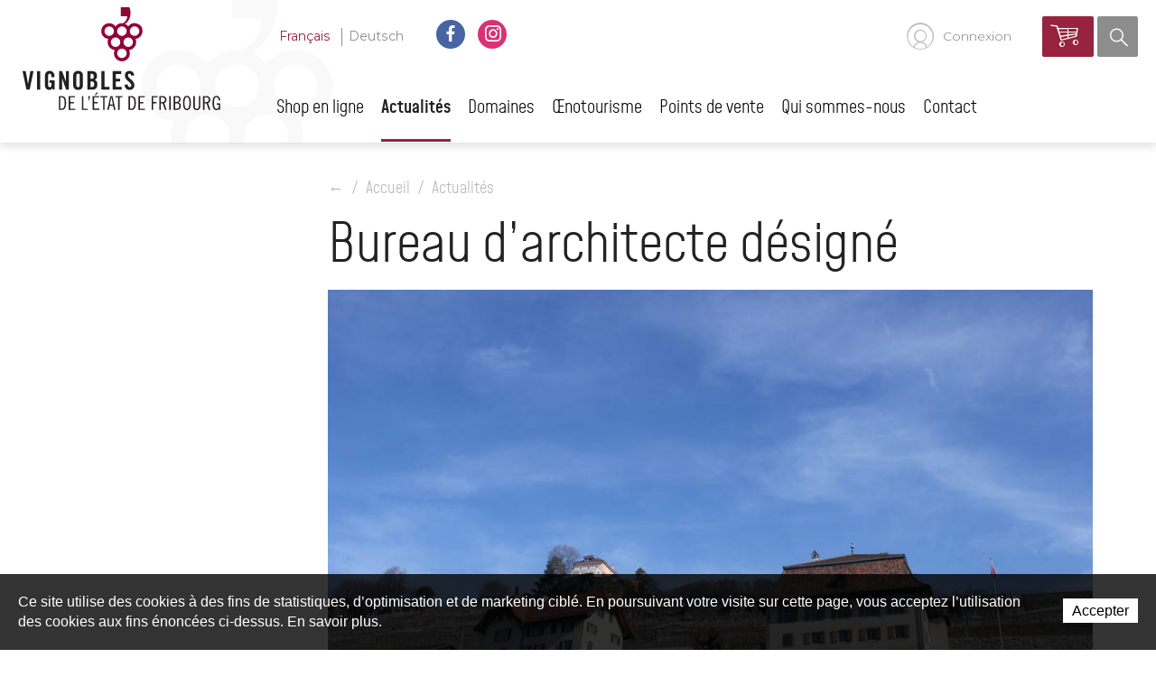

--- FILE ---
content_type: text/html; charset=utf-8
request_url: https://www.vignoblesdeletat.ch/fr/Qui-sommes-nous/Actualites/Bureau-d-architecte-designe.html
body_size: 28499
content:
<!DOCTYPE html>
<!--	// Powered by IceCube2.NET The most Time and Cost effective WCM - http://www.icecube2.net   -->
<html xmlns="http://www.w3.org/1999/xhtml" xmlns:fb="http://www.facebook.com/2008/fbml" lang="fr-CH" xml:lang="fr-CH">
<head><!-- ICVHDOC:620a77b2-0dc8-4c2c-bca4-d076513c594b,2.15.0.108,21.11.2025 09:58:09 -->
<!--V28 CSS3 buttons-->
<style type="text/css">
@font-face{ 
    font-family:'IceCubeIconsFont';font-weight:normal;font-style:normal; 
    src:url('//static-hostsolutions-ch.s3.amazonaws.com/IceCube/IceCubeIconsFont/IceCubeIconsFont.eot'); 
    src:url('//static-hostsolutions-ch.s3.amazonaws.com/IceCube/IceCubeIconsFont/IceCubeIconsFont.eot?#iefix') format('embedded-opentype'), 
        url('//static-hostsolutions-ch.s3.amazonaws.com/IceCube/IceCubeIconsFont/IceCubeIconsFont.woff') format('woff'), 
        url('//static-hostsolutions-ch.s3.amazonaws.com/IceCube/IceCubeIconsFont/IceCubeIconsFont.ttf') format('truetype'), 
        url('//static-hostsolutions-ch.s3.amazonaws.com/IceCube/IceCubeIconsFont/IceCubeIconsFont.svg#IceCubeIconsFont') format('svg');     
}
[data-icon]:before { font-family:'IceCubeIconsFont';content:attr(data-icon);speak:none;font-weight:normal;font-variant:normal;text-transform:none;line-height:1;-webkit-font-smoothing:antialiased;-moz-osx-font-smoothing:grayscale;margin-right:4px; }
</style>
<!--[if lte IE 7]><script type="text/javascript" src="//static-hostsolutions-ch.s3.amazonaws.com/IceCube/IceCubeIconsFont/lte-ie7.js"></script><![endif]-->

<!--/V28 CSS3 buttons-->




 
	<meta charset="utf-8">
	<meta http-equiv="x-ua-compatible" content="ie=edge">
	
	<title>Bureau d’architecte désigné</title>
	
	<meta name="viewport" content="width=device-width, initial-scale=1.0">
	
	<style type="text/css">
@charset "utf-8";
/* Load static Fonts - Mohave */
@font-face { font-family: 'mohave'; src: url('/Htdocs/Fonts/mohave-light-webfont.woff2') format('woff2'), url('/Htdocs/Fonts/mohave-light-webfont.woff') format('woff'); font-weight: 300; font-style: normal;}
@font-face { font-family: 'mohave'; src: url('/Htdocs/Fonts/mohave-medium-webfont.woff2') format('woff2'), url('/Htdocs/Fonts/mohave-medium-webfont.woff') format('woff'); font-weight: 600; font-style: normal;}
#navigation ul,.owl-carousel,.subnavigation ul{list-style-type:none}hr,img{border:0}body,figure{margin:0}.sr-only,td,th{padding:0}html{font-family:sans-serif;-ms-text-size-adjust:100%;-webkit-text-size-adjust:100%}article,aside,details,figcaption,figure,footer,header,hgroup,main,menu,nav,section,summary{display:block}audio,canvas,progress,video{display:inline-block;vertical-align:baseline}audio:not([controls]){display:none;height:0}[hidden],template{display:none}a{background-color:transparent}a:active,a:hover{outline:0}abbr[title]{border-bottom:1px dotted}b,optgroup,strong{font-weight:700}dfn{font-style:italic}mark{background:#ff0;color:#000}small{font-size:80%}sub,sup{font-size:75%;line-height:0;position:relative;vertical-align:baseline}.container-table,img{vertical-align:middle}sup{top:-.5em}sub{bottom:-.25em}svg:not(:root){overflow:hidden}hr{-webkit-box-sizing:content-box;-moz-box-sizing:content-box;box-sizing:content-box;height:0;margin-top:20px;margin-bottom:20px;border-top:1px solid #eee}pre,textarea{overflow:auto}code,kbd,pre,samp{font-family:monospace,monospace;font-size:1em}button,input,optgroup,select,textarea{color:inherit;font:inherit;margin:0}button,html input[type=button],input[type=reset],input[type=submit]{-webkit-appearance:button;cursor:pointer}button[disabled],html input[disabled]{cursor:default}button::-moz-focus-inner,input::-moz-focus-inner{border:0;padding:0}input[type=checkbox],input[type=radio]{-webkit-box-sizing:border-box;-moz-box-sizing:border-box;box-sizing:border-box;padding:0;vertical-align:sub}input[type=number]::-webkit-inner-spin-button,input[type=number]::-webkit-outer-spin-button{height:auto}input[type=search]{-webkit-appearance:textfield;-webkit-box-sizing:content-box;-moz-box-sizing:content-box;box-sizing:content-box}input[type=search]::-webkit-search-cancel-button,input[type=search]::-webkit-search-decoration{-webkit-appearance:none}table{border-collapse:collapse;border-spacing:0}*,:after,:before{-webkit-box-sizing:border-box;-moz-box-sizing:border-box;box-sizing:border-box}button,input,select,textarea{font-family:inherit;font-size:inherit;line-height:inherit}.img-responsive{display:block;max-width:100%;height:auto}.breadcrumb>li,.list-inline>li,.pagination{display:inline-block}.img-circle{border-radius:50%}.sr-only{position:absolute;width:1px;height:1px;margin:-1px;overflow:hidden;clip:rect(0,0,0,0);border:0}.sr-only-focusable:active,.sr-only-focusable:focus{position:static;width:auto;height:auto;margin:0;overflow:visible;clip:auto}.container,.container-fluid{margin-right:auto;margin-left:auto;padding-left:15px;padding-right:15px}.list-inline,.list-unstyled{padding-left:0;list-style:none}[role=button]{cursor:pointer}ol,ul{margin-top:0;margin-bottom:10px}ol ol,ol ul,ul ol,ul ul{margin-bottom:0}.list-inline{margin-left:-5px}.list-inline>li{padding-right:5px;padding-left:5px}.row{margin-left:-15px;margin-right:-15px}@media (min-width:768px){.container,.og-expander-inner{width:100%;padding-left:21px;padding-right:21px}}@media (min-width:992px){.container,.og-expander-inner{width:970px;padding-left:15px;padding-right:15px}}@media (min-width:1200px){.container,.og-expander-inner{width:1170px}}@media (min-width:1400px){.container,.og-expander-inner{width:1370px}.container,.container-fluid,.og-expander-inner{padding-left:21px;padding-right:21px}.row{margin-left:-21px;margin-right:-21px}}@media screen and (min-width:1600px){.container,.og-expander-inner{width:1570px}}@media screen and (min-width:1800px){.container,.og-expander-inner{width:1770px}}.col-lg-1,.col-lg-10,.col-lg-11,.col-lg-12,.col-lg-2,.col-lg-3,.col-lg-4,.col-lg-5,.col-lg-6,.col-lg-7,.col-lg-8,.col-lg-9,.col-md-1,.col-md-10,.col-md-11,.col-md-12,.col-md-2,.col-md-3,.col-md-4,.col-md-5,.col-md-6,.col-md-7,.col-md-8,.col-md-9,.col-sm-1,.col-sm-10,.col-sm-11,.col-sm-12,.col-sm-2,.col-sm-3,.col-sm-4,.col-sm-5,.col-sm-6,.col-sm-7,.col-sm-8,.col-sm-9,.col-xs-1,.col-xs-10,.col-xs-11,.col-xs-12,.col-xs-2,.col-xs-3,.col-xs-4,.col-xs-5,.col-xs-6,.col-xs-7,.col-xs-8,.col-xs-9{position:relative;min-height:1px;padding-left:15px;padding-right:15px}@media (min-width:1400px){.col-lg-1,.col-lg-10,.col-lg-11,.col-lg-12,.col-lg-2,.col-lg-3,.col-lg-4,.col-lg-5,.col-lg-6,.col-lg-7,.col-lg-8,.col-lg-9,.col-md-1,.col-md-10,.col-md-11,.col-md-12,.col-md-2,.col-md-3,.col-md-4,.col-md-5,.col-md-6,.col-md-7,.col-md-8,.col-md-9,.col-sm-1,.col-sm-10,.col-sm-11,.col-sm-12,.col-sm-2,.col-sm-3,.col-sm-4,.col-sm-5,.col-sm-6,.col-sm-7,.col-sm-8,.col-sm-9,.col-xs-1,.col-xs-10,.col-xs-11,.col-xs-12,.col-xs-2,.col-xs-3,.col-xs-4,.col-xs-5,.col-xs-6,.col-xs-7,.col-xs-8,.col-xs-9{padding-left:21px;padding-right:21px}}.col-xs-1,.col-xs-10,.col-xs-11,.col-xs-12,.col-xs-2,.col-xs-3,.col-xs-4,.col-xs-5,.col-xs-6,.col-xs-7,.col-xs-8,.col-xs-9{float:left}.col-xs-12{width:100%}.col-xs-11{width:91.66666667%}.col-xs-10{width:83.33333333%}.col-xs-9{width:75%}.col-xs-8{width:66.66666667%}.col-xs-7{width:58.33333333%}.col-xs-6{width:50%}.col-xs-5{width:41.66666667%}.col-xs-4{width:33.33333333%}.col-xs-3{width:25%}.col-xs-2{width:16.66666667%}.col-xs-1{width:8.33333333%}.col-xs-pull-12{right:100%}.col-xs-pull-11{right:91.66666667%}.col-xs-pull-10{right:83.33333333%}.col-xs-pull-9{right:75%}.col-xs-pull-8{right:66.66666667%}.col-xs-pull-7{right:58.33333333%}.col-xs-pull-6{right:50%}.col-xs-pull-5{right:41.66666667%}.col-xs-pull-4{right:33.33333333%}.col-xs-pull-3{right:25%}.col-xs-pull-2{right:16.66666667%}.col-xs-pull-1{right:8.33333333%}.col-xs-pull-0{right:auto}.col-xs-push-12{left:100%}.col-xs-push-11{left:91.66666667%}.col-xs-push-10{left:83.33333333%}.col-xs-push-9{left:75%}.col-xs-push-8{left:66.66666667%}.col-xs-push-7{left:58.33333333%}.col-xs-push-6{left:50%}.col-xs-push-5{left:41.66666667%}.col-xs-push-4{left:33.33333333%}.col-xs-push-3{left:25%}.col-xs-push-2{left:16.66666667%}.col-xs-push-1{left:8.33333333%}.col-xs-push-0{left:auto}.col-xs-offset-12{margin-left:100%}.col-xs-offset-11{margin-left:91.66666667%}.col-xs-offset-10{margin-left:83.33333333%}.col-xs-offset-9{margin-left:75%}.col-xs-offset-8{margin-left:66.66666667%}.col-xs-offset-7{margin-left:58.33333333%}.col-xs-offset-6{margin-left:50%}.col-xs-offset-5{margin-left:41.66666667%}.col-xs-offset-4{margin-left:33.33333333%}.col-xs-offset-3{margin-left:25%}.col-xs-offset-2{margin-left:16.66666667%}.col-xs-offset-1{margin-left:8.33333333%}.col-xs-offset-0{margin-left:0}@media (min-width:768px){.col-sm-1,.col-sm-10,.col-sm-11,.col-sm-12,.col-sm-2,.col-sm-3,.col-sm-4,.col-sm-5,.col-sm-6,.col-sm-7,.col-sm-8,.col-sm-9{float:left}.col-sm-12{width:100%}.col-sm-11{width:91.66666667%}.col-sm-10{width:83.33333333%}.col-sm-9{width:75%}.col-sm-8{width:66.66666667%}.col-sm-7{width:58.33333333%}.col-sm-6{width:50%}.col-sm-5{width:41.66666667%}.col-sm-4{width:33.33333333%}.col-sm-3{width:25%}.col-sm-2{width:16.66666667%}.col-sm-1{width:8.33333333%}.col-sm-pull-12{right:100%}.col-sm-pull-11{right:91.66666667%}.col-sm-pull-10{right:83.33333333%}.col-sm-pull-9{right:75%}.col-sm-pull-8{right:66.66666667%}.col-sm-pull-7{right:58.33333333%}.col-sm-pull-6{right:50%}.col-sm-pull-5{right:41.66666667%}.col-sm-pull-4{right:33.33333333%}.col-sm-pull-3{right:25%}.col-sm-pull-2{right:16.66666667%}.col-sm-pull-1{right:8.33333333%}.col-sm-pull-0{right:auto}.col-sm-push-12{left:100%}.col-sm-push-11{left:91.66666667%}.col-sm-push-10{left:83.33333333%}.col-sm-push-9{left:75%}.col-sm-push-8{left:66.66666667%}.col-sm-push-7{left:58.33333333%}.col-sm-push-6{left:50%}.col-sm-push-5{left:41.66666667%}.col-sm-push-4{left:33.33333333%}.col-sm-push-3{left:25%}.col-sm-push-2{left:16.66666667%}.col-sm-push-1{left:8.33333333%}.col-sm-push-0{left:auto}.col-sm-offset-12{margin-left:100%}.col-sm-offset-11{margin-left:91.66666667%}.col-sm-offset-10{margin-left:83.33333333%}.col-sm-offset-9{margin-left:75%}.col-sm-offset-8{margin-left:66.66666667%}.col-sm-offset-7{margin-left:58.33333333%}.col-sm-offset-6{margin-left:50%}.col-sm-offset-5{margin-left:41.66666667%}.col-sm-offset-4{margin-left:33.33333333%}.col-sm-offset-3{margin-left:25%}.col-sm-offset-2{margin-left:16.66666667%}.col-sm-offset-1{margin-left:8.33333333%}.col-sm-offset-0{margin-left:0}}@media (min-width:992px){.col-md-1,.col-md-10,.col-md-11,.col-md-12,.col-md-2,.col-md-3,.col-md-4,.col-md-5,.col-md-6,.col-md-7,.col-md-8,.col-md-9{float:left}.col-md-12{width:100%}.col-md-11{width:91.66666667%}.col-md-10{width:83.33333333%}.col-md-9{width:75%}.col-md-8{width:66.66666667%}.col-md-7{width:58.33333333%}.col-md-6{width:50%}.col-md-5{width:41.66666667%}.col-md-4{width:33.33333333%}.col-md-3{width:25%}.col-md-2{width:16.66666667%}.col-md-1{width:8.33333333%}.col-md-pull-12{right:100%}.col-md-pull-11{right:91.66666667%}.col-md-pull-10{right:83.33333333%}.col-md-pull-9{right:75%}.col-md-pull-8{right:66.66666667%}.col-md-pull-7{right:58.33333333%}.col-md-pull-6{right:50%}.col-md-pull-5{right:41.66666667%}.col-md-pull-4{right:33.33333333%}.col-md-pull-3{right:25%}.col-md-pull-2{right:16.66666667%}.col-md-pull-1{right:8.33333333%}.col-md-pull-0{right:auto}.col-md-push-12{left:100%}.col-md-push-11{left:91.66666667%}.col-md-push-10{left:83.33333333%}.col-md-push-9{left:75%}.col-md-push-8{left:66.66666667%}.col-md-push-7{left:58.33333333%}.col-md-push-6{left:50%}.col-md-push-5{left:41.66666667%}.col-md-push-4{left:33.33333333%}.col-md-push-3{left:25%}.col-md-push-2{left:16.66666667%}.col-md-push-1{left:8.33333333%}.col-md-push-0{left:auto}.col-md-offset-12{margin-left:100%}.col-md-offset-11{margin-left:91.66666667%}.col-md-offset-10{margin-left:83.33333333%}.col-md-offset-9{margin-left:75%}.col-md-offset-8{margin-left:66.66666667%}.col-md-offset-7{margin-left:58.33333333%}.col-md-offset-6{margin-left:50%}.col-md-offset-5{margin-left:41.66666667%}.col-md-offset-4{margin-left:33.33333333%}.col-md-offset-3{margin-left:25%}.col-md-offset-2{margin-left:16.66666667%}.col-md-offset-1{margin-left:8.33333333%}.col-md-offset-0{margin-left:0}}@media (min-width:1200px){.col-lg-1,.col-lg-10,.col-lg-11,.col-lg-12,.col-lg-2,.col-lg-3,.col-lg-4,.col-lg-5,.col-lg-6,.col-lg-7,.col-lg-8,.col-lg-9{float:left}.col-lg-12{width:100%}.col-lg-11{width:91.66666667%}.col-lg-10{width:83.33333333%}.col-lg-9{width:75%}.col-lg-8{width:66.66666667%}.col-lg-7{width:58.33333333%}.col-lg-6{width:50%}.col-lg-5{width:41.66666667%}.col-lg-4{width:33.33333333%}.col-lg-3{width:25%}.col-lg-2{width:16.66666667%}.col-lg-1{width:8.33333333%}.col-lg-pull-12{right:100%}.col-lg-pull-11{right:91.66666667%}.col-lg-pull-10{right:83.33333333%}.col-lg-pull-9{right:75%}.col-lg-pull-8{right:66.66666667%}.col-lg-pull-7{right:58.33333333%}.col-lg-pull-6{right:50%}.col-lg-pull-5{right:41.66666667%}.col-lg-pull-4{right:33.33333333%}.col-lg-pull-3{right:25%}.col-lg-pull-2{right:16.66666667%}.col-lg-pull-1{right:8.33333333%}.col-lg-pull-0{right:auto}.col-lg-push-12{left:100%}.col-lg-push-11{left:91.66666667%}.col-lg-push-10{left:83.33333333%}.col-lg-push-9{left:75%}.col-lg-push-8{left:66.66666667%}.col-lg-push-7{left:58.33333333%}.col-lg-push-6{left:50%}.col-lg-push-5{left:41.66666667%}.col-lg-push-4{left:33.33333333%}.col-lg-push-3{left:25%}.col-lg-push-2{left:16.66666667%}.col-lg-push-1{left:8.33333333%}.col-lg-push-0{left:auto}.col-lg-offset-12{margin-left:100%}.col-lg-offset-11{margin-left:91.66666667%}.col-lg-offset-10{margin-left:83.33333333%}.col-lg-offset-9{margin-left:75%}.col-lg-offset-8{margin-left:66.66666667%}.col-lg-offset-7{margin-left:58.33333333%}.col-lg-offset-6{margin-left:50%}.col-lg-offset-5{margin-left:41.66666667%}.col-lg-offset-4{margin-left:33.33333333%}.col-lg-offset-3{margin-left:25%}.col-lg-offset-2{margin-left:16.66666667%}.col-lg-offset-1{margin-left:8.33333333%}.col-lg-offset-0{margin-left:0}}.fade{opacity:0;-webkit-transition:opacity .15s linear;-o-transition:opacity .15s linear;transition:opacity .15s linear}.fade.in{opacity:1}.collapse{display:none}.collapse.in{display:block}tr.collapse.in{display:table-row}tbody.collapse.in{display:table-row-group}.collapsing{position:relative;height:0;overflow:hidden;-webkit-transition-property:height,visibility;-o-transition-property:height,visibility;transition-property:height,visibility;-webkit-transition-duration:.35s;-o-transition-duration:.35s;transition-duration:.35s;-webkit-transition-timing-function:ease;-o-transition-timing-function:ease;transition-timing-function:ease}.pagination{padding-left:0;margin:20px 0;border-radius:4px}.pagination>li{display:inline}.pagination>li>a,.pagination>li>span{position:relative;float:left;padding:6px 12px;line-height:1.42857143;text-decoration:none;color:#337ab7;background-color:#fff;border:1px solid #ddd;margin-left:-1px}.pagination>li:first-child>a,.pagination>li:first-child>span{margin-left:0;border-bottom-left-radius:4px;border-top-left-radius:4px}.pagination>li:last-child>a,.pagination>li:last-child>span{border-bottom-right-radius:4px;border-top-right-radius:4px}.pagination>li>a:focus,.pagination>li>a:hover,.pagination>li>span:focus,.pagination>li>span:hover{z-index:2;color:#23527c;background-color:#eee;border-color:#ddd}.pagination>.active>a,.pagination>.active>a:focus,.pagination>.active>a:hover,.pagination>.active>span,.pagination>.active>span:focus,.pagination>.active>span:hover{z-index:3;color:#fff;background-color:#337ab7;border-color:#337ab7;cursor:default}.pagination>.disabled>a,.pagination>.disabled>a:focus,.pagination>.disabled>a:hover,.pagination>.disabled>span,.pagination>.disabled>span:focus,.pagination>.disabled>span:hover{color:#777;background-color:#fff;border-color:#ddd;cursor:not-allowed}.pagination-lg>li>a,.pagination-lg>li>span{padding:10px 16px;font-size:18px;line-height:1.3333333}.pagination-lg>li:first-child>a,.pagination-lg>li:first-child>span{border-bottom-left-radius:6px;border-top-left-radius:6px}.pagination-lg>li:last-child>a,.pagination-lg>li:last-child>span{border-bottom-right-radius:6px;border-top-right-radius:6px}.pagination-sm>li>a,.pagination-sm>li>span{padding:5px 10px;font-size:12px;line-height:1.5}.pagination-sm>li:first-child>a,.pagination-sm>li:first-child>span{border-bottom-left-radius:3px;border-top-left-radius:3px}.pagination-sm>li:last-child>a,.pagination-sm>li:last-child>span{border-bottom-right-radius:3px;border-top-right-radius:3px}.clearfix:after,.clearfix:before,.container-fluid:after,.container-fluid:before,.container:after,.container:before,.row:after,.row:before{content:" ";display:table}.center-block,.content .row:after,.content .row:before,.row.d-flex:after,.row.d-flex:before{display:block}.clearfix:after,.container-fluid:after,.container:after,.row:after{clear:both}.center-block{margin-left:auto;margin-right:auto}.owl-carousel,.owl-carousel ul{margin:0;padding:0}.pull-right{float:right!important}.pull-left{float:left!important}.hide{display:none!important}.show{display:block!important}.hidden,.visible-lg,.visible-lg-block,.visible-lg-inline,.visible-lg-inline-block,.visible-md,.visible-md-block,.visible-md-inline,.visible-md-inline-block,.visible-sm,.visible-sm-block,.visible-sm-inline,.visible-sm-inline-block,.visible-xl-block,.visible-xs,.visible-xs-block,.visible-xs-inline,.visible-xs-inline-block{display:none!important}.invisible{visibility:hidden}.text-hide{font:0/0 a;color:transparent;text-shadow:none;background-color:transparent;border:0}.default-title-red,.wysiwyg-red,a,a:hover{color:#97233f;text-decoration:none}.affix{position:fixed}@media (max-width:767px){.visible-xs{display:block!important}table.visible-xs{display:table!important}tr.visible-xs{display:table-row!important}td.visible-xs,th.visible-xs{display:table-cell!important}.visible-xs-block{display:block!important}.visible-xs-inline{display:inline!important}.visible-xs-inline-block{display:inline-block!important}}@media (min-width:768px) and (max-width:991px){.visible-sm{display:block!important}table.visible-sm{display:table!important}tr.visible-sm{display:table-row!important}td.visible-sm,th.visible-sm{display:table-cell!important}.visible-sm-block{display:block!important}.visible-sm-inline{display:inline!important}.visible-sm-inline-block{display:inline-block!important}}@media (min-width:992px) and (max-width:1199px){.visible-md{display:block!important}table.visible-md{display:table!important}tr.visible-md{display:table-row!important}td.visible-md,th.visible-md{display:table-cell!important}.visible-md-block{display:block!important}.visible-md-inline{display:inline!important}.visible-md-inline-block{display:inline-block!important}}@media (min-width:1200px){.visible-lg{display:block!important}table.visible-lg{display:table!important}tr.visible-lg{display:table-row!important}td.visible-lg,th.visible-lg{display:table-cell!important}.visible-lg-block{display:block!important}.visible-lg-inline{display:inline!important}.visible-lg-inline-block{display:inline-block!important}.hidden-lg{display:none!important}}@media (min-width:1400px){.visible-xl-block{display:block!important}}@media (max-width:767px){.hidden-xs{display:none!important}}@media (min-width:768px) and (max-width:991px){.hidden-sm{display:none!important}}@media (min-width:992px) and (max-width:1199px){.hidden-md{display:none!important}}.visible-print{display:none!important}@media print{.visible-print{display:block!important}table.visible-print{display:table!important}tr.visible-print{display:table-row!important}td.visible-print,th.visible-print{display:table-cell!important}}.visible-print-block{display:none!important}@media print{.visible-print-block{display:block!important}}.visible-print-inline{display:none!important}@media print{.visible-print-inline{display:inline!important}}.visible-print-inline-block{display:none!important}@media print{.visible-print-inline-block{display:inline-block!important}.hidden-print{display:none!important}}.owl-carousel,.owl-carousel .owl-item{-webkit-tap-highlight-color:transparent;position:relative}.owl-carousel .animated{-webkit-animation-duration:1s;animation-duration:1s;-webkit-animation-fill-mode:both;animation-fill-mode:both}.owl-carousel .owl-animated-in{z-index:0}.owl-carousel .owl-animated-out{z-index:1}.owl-carousel .fadeOut{-webkit-animation-name:fadeOut;animation-name:fadeOut}@-webkit-keyframes fadeOut{0%{opacity:1}100%{opacity:0}}@keyframes fadeOut{0%{opacity:1}100%{opacity:0}}.owl-height{-webkit-transition:height .5s ease-in-out;-moz-transition:height .5s ease-in-out;-ms-transition:height .5s ease-in-out;-o-transition:height .5s ease-in-out;transition:height .5s ease-in-out}.owl-carousel .owl-stage{position:relative;-ms-touch-action:pan-Y}.owl-carousel .owl-stage:after{content:".";display:block;clear:both;visibility:hidden;line-height:0;height:0}.owl-carousel .owl-stage-outer{position:relative;overflow:hidden;-webkit-transform:translate3d(0,0,0)}.owl-carousel .owl-controls .owl-dot,.owl-carousel .owl-controls .owl-nav .owl-next,.owl-carousel .owl-controls .owl-nav .owl-prev{cursor:pointer;cursor:hand;-webkit-user-select:none;-khtml-user-select:none;-moz-user-select:none;-ms-user-select:none;user-select:none}.owl-carousel.owl-loaded{display:block}.owl-carousel.owl-loading{opacity:0;display:block}.owl-carousel .owl-refresh .owl-item,.owl-carousel .owl-video-playing .owl-video-play-icon,.owl-carousel .owl-video-playing .owl-video-tn{display:none}.owl-carousel.owl-hidden{opacity:0}.owl-carousel .owl-item{min-height:1px;float:left;-webkit-backface-visibility:hidden;-webkit-touch-callout:none;-webkit-user-select:none;-moz-user-select:none;-ms-user-select:none;user-select:none}.owl-carousel .owl-item img{display:block;-webkit-transform-style:preserve-3d;transform-style:preserve-3d}.owl-carousel.owl-text-select-on .owl-item{-webkit-user-select:auto;-moz-user-select:auto;-ms-user-select:auto;user-select:auto}.owl-carousel .owl-grab{cursor:move;cursor:-webkit-grab;cursor:-o-grab;cursor:-ms-grab;cursor:grab}.owl-carousel.owl-rtl{direction:rtl}.owl-carousel.owl-rtl .owl-item{float:right}.no-js .owl-carousel{display:block}.owl-carousel .owl-item .owl-lazy{opacity:0;-webkit-transition:opacity .4s ease;-moz-transition:opacity .4s ease;-ms-transition:opacity .4s ease;-o-transition:opacity .4s ease;transition:opacity .4s ease}.owl-carousel .owl-video-wrapper{position:relative;height:100%;background:#000}.owl-carousel .owl-video-play-icon{position:absolute;height:80px;width:80px;left:50%;top:50%;margin-left:-40px;margin-top:-40px;background:url(owl.video.play.png) no-repeat;cursor:pointer;z-index:1;-webkit-backface-visibility:hidden;-webkit-transition:scale .1s ease;-moz-transition:scale .1s ease;-ms-transition:scale .1s ease;-o-transition:scale .1s ease;transition:scale .1s ease}.owl-carousel .owl-video-play-icon:hover{-webkit-transition:scale(1.3,1.3);-moz-transition:scale(1.3,1.3);-ms-transition:scale(1.3,1.3);-o-transition:scale(1.3,1.3);transition:scale(1.3,1.3)}.owl-carousel .owl-video-tn{opacity:0;height:100%;background-position:center center;background-repeat:no-repeat;-webkit-background-size:contain;-moz-background-size:contain;-o-background-size:contain;background-size:contain;-webkit-transition:opacity .4s ease;-moz-transition:opacity .4s ease;-ms-transition:opacity .4s ease;-o-transition:opacity .4s ease;transition:opacity .4s ease}.owl-carousel .owl-video-frame{position:relative;z-index:1}.BlocSlideshow .owl-dots{text-align:center;width:100%;padding:1em 0}.BlocSlideshow .owl-dot{display:inline-block;width:32px;height:32px;margin:0 4px;border-radius:30px;border:2px solid rgba(0,0,0,.2);position:relative;transition:all ease .2s;cursor:pointer}.BlocSlideshow .owl-dot.active{border:2px solid rgba(0,0,0,.35)}.BlocSlideshow .owl-dot span{position:absolute;left:-40px;top:4px;display:block;height:20px;width:20px;border-radius:30px;opacity:0;background:#f0f;transition:all ease .2s}.BlocSlideshow .owl-dot.active span{opacity:1;left:4px}.owl-carousel{z-index:1;display:block;margin:0;width:auto;overflow:hidden;-ms-touch-action:pan-y;touch-action:pan-y}.owl-carousel:after{content:'';clear:both;display:block}.owl-carousel .item{float:left;padding:0}.BlocSlideshow .owl-carousel .item{padding:0}

	.fade {
  opacity: 0;
  -webkit-transition: opacity .15s linear;
       -o-transition: opacity .15s linear;
          transition: opacity .15s linear;
}
.fade.in {
  opacity: 1;
}
.collapse {
  display: none;
}
.collapse.in {
  display: block;
}
tr.collapse.in {
  display: table-row;
}
tbody.collapse.in {
  display: table-row-group;
}
.collapsing {
  position: relative;
  height: 0;
  overflow: hidden;
  -webkit-transition-timing-function: ease;
       -o-transition-timing-function: ease;
          transition-timing-function: ease;
  -webkit-transition-duration: .35s;
       -o-transition-duration: .35s;
          transition-duration: .35s;
  -webkit-transition-property: height, visibility;
       -o-transition-property: height, visibility;
          transition-property: height, visibility;
}
.caret {
  display: inline-block;
  width: 0;
  height: 0;
  margin-left: 2px;
  vertical-align: middle;
  border-top: 4px dashed;
  border-top: 4px solid \9;
  border-right: 4px solid transparent;
  border-left: 4px solid transparent;
}

.owl-carousel .item img {
    width: 100%
}

/* Helper class */
.mb-30 { margin-bottom: 30px}

/* Typographie */
:focus {outline:1px dotted #999;}
body{font-family:'mohave';font-weight:300;font-size:100%;line-height:1.5;overflow-y:scroll;-ms-overflow-style:scrollbar; color:#222}
.default-subtitle,.default-title,.pageTitle,.wysiwyg-pageTitle,.wysiwyg-h1,.wysiwyg-h2,.wysiwyg-h3,h1,h2,h3,h4,h5,h6,footer .part .default-title{line-height:1.2; font-family:'mohave';font-weight:600;}
.pageTitle, .wysiwyg-pageTitle{font-size:2em;margin:0 0 .2em; font-weight: 300}
.default-title, .wysiwyg-h1{font-size:1.65em}
.default-subtitle,.default-subtitle-red, h3, .wysiwyg-h2, .wysiwyg-h3{font-size:1.333334em}
.wysiwyg-h3 { color:#97233f}
.wysiwyg-bold { font-weight:700}

.default-subtitle,.default-title,.pageTitle,h1,h2,h3,h4,h5,h6{}
p{margin:1em 0}

.IC2Site img { width:100%}
	.IC2Site img.loading { width:auto;max-width: 100%}
.part .box { font-family:'Montserrat', sans-serif}
.part p{margin:0 0 1em;  font-family:'Montserrat', sans-serif}
	
a{text-decoration:none; cursor: pointer}
a:hover{text-decoration:underline}
address{font-style:normal}

/* Breadcrumb */
.breadcrumb{padding:0;margin:10px 0;list-style:none}
.breadcrumb li,.breadcrumb li a{text-indent:0;position:static;white-space:nowrap;width:auto;height:auto;display:inline-block;padding:2px 0}
.breadcrumb .owl-item:last-child:after,
.scroll-breadcrumb .breadcrumb>li+li:before{display:none}
.breadcrumb>li+li:before{content:"/\00a0";padding:0 5px;color:#b7b7b7}
.breadcrumb .owl-item:after{content:'»';position:absolute;right:5px;top:3px}
.breadcrumb .active{color:#b7b7b7}
.breadcrumb a{color:#b7b7b7}
.breadcrumb a:hover{text-decoration: underline}

.container-table{display:table-cell}

.part{margin-bottom:2em}
.part.BlocTitle{margin-bottom:0}
.part.BlocDropdown { margin-bottom:6px}

/* Font d'icônes */
/* Attention! Pour éviter les effets de cache du navigateur, mettre à jour la version de la font d'icônes */
@font-face{font-family:icons;src:url(/Htdocs//Fonts/icons_4.woff) format("woff");font-weight:400;font-style:normal}
[class*=icon-]:before {display:inline-block;font-family:icons;font-style:normal;font-weight:400;line-height:1;-webkit-font-smoothing:antialiased;-moz-osx-font-smoothing:grayscale; vertical-align: baseline}
.icon-basket:before{content:'\0041';}
.icon-bio:before{content:'\0042';}
.icon-calendar:before{content:'\0043';}
.icon-cart-circle:before{content:'\0044';}
.icon-close:before{content:'\0045';}
.icon-contact:before{content:'\0046';}
.icon-darrow:before{content:'\0047';}
.icon-fb:before{content:'\0048';}
.icon-glass:before{content:'\0049';}
.icon-house:before{content:'\004a';}
.icon-ig:before{content:'\004b';}
.icon-larrow:before{content:'\004c';}
.icon-lock:before{content:'\004d';}
.icon-logout:before{content:'\004e';}
.icon-mancher:before{content:'\004f';}
.icon-map:before{content:'\0050';}
.icon-move:before{content:'\0051';}
.icon-percent:before{content:'\0052';}
.icon-phone:before{content:'\0053';}
.icon-pin:before{content:'\0054';}
.icon-planet:before{content:'\0055';}
.icon-rarrow:before{content:'\0056';}
.icon-search:before{content:'\0057';}
.icon-size:before{content:'\0058';}
.icon-temper:before{content:'\0059';}
.icon-tick:before{content:'\005a';}
.icon-time:before{content:'\0061';}
.icon-twitter:before{content:'\0062';}
.icon-uarrow:before{content:'\0063';}
.icon-user:before{content:'\0064';}
.icon-variety:before{content:'\0065';}


@font-face{font-family:iconsIceCube;src:url(/Htdocs/Fonts/icons_ic2.woff?v3) format("woff");font-weight:400;font-style:normal;font-display:swap}
.icon-eye:before, .icon-danger:before, .icon-info:before,
.icon-success:before, .icon-warning:before {display:inline-block;font-family:iconsIceCube;font-style:normal;font-weight:400;line-height:1;-webkit-font-smoothing:antialiased;-moz-osx-font-smoothing:grayscale;vertical-align:baseline}

:root {
	--icon-eye:'\0058';
	--icon-danger:'\0059';
	--icon-info:'\0060';
	--icon-success:'\0061';
	--icon-warning:'\0062';
}
.icon-eye:before{content:var(--icon-eye);}
.icon-danger:before{content:var(--icon-danger);}
.icon-info:before{content:var(--icon-info);}
.icon-success:before{content:var(--icon-success);}
.icon-warning:before{content:var(--icon-warning);}

/* Bouton et styles de bouton WYSIWYG */
.btn-container {text-align:center}
.btn,.wysiwyg-btn a, .content button,  .og-details a {display:inline-block;background-color:#97233f;font-size:.88888em; font-family: "Montserrat", sans-serif; color:#fff; padding:.5em 1.5em .3em;margin-bottom:0;font-weight:300;line-height:1.42857143;cursor:pointer;text-align:center;white-space:nowrap;vertical-align:middle;-ms-touch-action:manipulation;touch-action:manipulation;-webkit-user-select:none;-moz-user-select:none;-ms-user-select:none;user-select:none;background-image:none;border:1px solid transparent;border-radius:2px;transition:all ease .2s;position:relative}

.btn.btn-light, .og-details a{color:#fff;border:1px solid #8d8d8d;background:#8d8d8d}
.btn.btn-light:focus,.btn.btn-light:hover, .og-details a:hover, .og-details a:focus{background:#737373;border-color:#737373;color:#fff; text-decoration: none}
.btn.btn-light:active, .og-details a:active{background:#595959;border-color:#595959;color:#e7e7e7}
.btn.btn-light-i{color:#fff;border-color:#fff}
.btn.active.focus,.btn.active:focus,.btn.focus,.btn:active.focus,.btn:active:focus, .btn:focus,.wysiwyg-btn a:active,.wysiwyg-btn a:focus,.content button:active{outline:-webkit-focus-ring-color auto 1px;outline-offset:-2px}
.btn:focus,.btn:hover, .btn-mabcj:hover,.wysiwyg-btn a:focus,.wysiwyg-btn a:hover,.content button:hover{color:#fff;text-decoration:none;background-color:#7d1d33}
.btn.active,.btn:active,.wysiwyg-btn a:active{background-image:none;outline:0;background-color:#631729}
	
/* Header */		
#header{position:fixed;top:0;left:0;width:100%;height:78px;box-shadow:0 3px 10px rgba(0,0,0,.15);background-color:#fff;transition:all ease .6s;z-index:3}
#header.sticky,.int #header{top:0;transition:all ease .25s}
#header .container{position:relative; width:calc(100% - 20px); max-width: 1770px}
.brand{ display: block; position: absolute; top: 6px; left: 48px;}
.brand svg{width:121px;height:63px}

/* Header top */
.header-top { position:absolute; right:0; top: 18px;}

/* Langues */
.lang { background:#fff; text-align: center; margin: 0; position: relative; }
.lang:after { content: ''; display: block; height:20px; width: 1px; position: absolute; left: 50%; top: 50%; transform: translateY(-50%); background: #8d8d8d}
.lang a { display:block; padding: 30px 10px; color: #8d8d8d; font-family: "Montserrat", sans-serif; font-weight: 400}
.lang .active a { color: #97233f}

/* Réseaux sociaux */
.social-links { background:#fff; text-align: center; margin: 0; padding:0 0 30px}
.social-links a,
.footer-copyright .text-right a{ display: block; width: 32px; height: 32px; border-radius:30px; line-height: 38px; background: #4864a4; color:#fff}
.social-links li:last-child a,
.footer-copyright .text-right a:last-child{ background: #d93175}
.footer-copyright .text-right a { text-align:center; display: inline-block; margin: 0 0 0 8px}
	
/* Navigation */
.nav-container{position:fixed;left:0;top:0;width:100vw;height:0;z-index:10;transition:all ease .3s;opacity:0; background: #8d8d8d}
.nav-container.nav-open{opacity:1;left:0;width:100vw;height:calc(100vh);transition:all ease .3s;z-index:4}
.nav-container.nav-open:after { display:block; content:''; position: absolute; left: 0; top: 0; height: 0; width: 100%; background: #8d8d8d;}
.nav-container.nav-open:after { height:79px;border-bottom:1px solid #2d2b23 }
#navigation { display:none }
.nav-open #navigation{display:block; margin-top: 78px}
.no-scroll body{margin:0;height:100%;overflow:hidden}
.scrollable-content{height:0;width:100%;overflow:hidden;}
.nav-open .scrollable-content{height:calc(100vh );width:100%;overflow:scroll;}

/* Navigation, hamburger menus (afficher la nav/afficher les sous-niveaux) */
.navbar-toggle{position:absolute;left:5px;top:20px;width:23px;height:42px;padding:0;margin:0;border:none;background:0 0;  transform:rotate(0deg); transition:.2s ease-in-out; z-index: 5}
#navigation .sub-menu-2{position:absolute;right:15px; top:5px;width:23px;height:42px;padding:0;margin:0;border:none;background:0 0;  transform:rotate(0deg); transition:.2s ease-in-out;}
.navbar-toggle .icon-bar,
.sub-menu-2 .icon-bar{ display:block; position:absolute; margin:0 !important; height:1px; width:100%; background:#333; border-radius:9px; opacity:1; left:0; transform:rotate(0deg); transition:.2s ease-in-out;}
.sub-menu-2 .icon-bar { background-color:#666}
.icon-bar:nth-child(1){ top:11px;}
.icon-bar:nth-child(2),.icon-bar:nth-child(3){ top:18px;}
.icon-bar:nth-child(4){ top:25px;}
.flip .icon-bar {background:#fff;}
.flip .icon-bar:nth-child(1){ top:0px; width:0%; left:50%; opacity:0;}
.flip .icon-bar:nth-child(2){ transform:rotate(45deg);}
.flip .icon-bar:nth-child(3){ transform:rotate(-45deg)}
.flip .icon-bar:nth-child(4){ top:18px; width:0%; left:50%; opacity:0 }

#navigation ul { margin:0;padding:0; border-top:1px solid #2d2b23 }
#navigation .children,
#navigation .children ul,
#navigation ul ul,
#navigation .children-2 { z-index:3;position:static;display:none;width:100%;border-top: 1px solid #2d2b23}
#navigation ul ul ul { border-color: rgba(0,0,0,.15)}
#navigation ul ul ul ul { border-color: rgba(0,0,0,.2)}

#navigation li { vertical-align:top;display:block;position:relative;border-bottom:1px solid #2d2b23 }
#navigation li li { border-bottom: 1px solid #2d2b23}
#navigation li li li { border-color: rgba(0,0,0,.15) }
#navigation li li li li { border-color: rgba(0,0,0,.2) }
#navigation li li:last-child { border-bottom: none}

#navigation a { display: block; text-decoration:none; background:#8d8d8d; color:#fff; padding:12px 12px 12px 10px;font-size:1.11111em; transition:all ease .2s; }

#navigation a:hover{color:#fff }
#navigation a.open-down { background-color:#97233f}
#navigation li li a{ padding-left: 30px; background-color:#97233f}
#navigation li li li a{ padding-left: 40px;  background:rgba(0,0,0,.1)}
#navigation li li li li a{ padding-left: 50px;  background:rgba(0,0,0,.15)}
#navigation .selected > a{ background-color:#97233f; color:#fff }
/* Recherche */
.search-container{width:100%;margin:10px auto;position:relative;border-bottom:1px solid rgba(180,180,180,.8); }
.search-container input{width:100%;font-size:1.5em;font-weight:300;padding:7px 42px 7px 2px;background:0 0;border:none!important; color: #333}
.search-container input::-webkit-input-placeholder{color:#666}
.search-container input::-moz-placeholder{color:#666}
.search-container input:-ms-input-placeholder{color:#666}
.search-container input:-moz-placeholder{color:#666}
.search-container button{position:absolute;right:-7px;top:0;width:60px;height:49px;line-height:1;background:0 0;padding:0;text-align:center;font-size:20px;border:none; color:#333}
.nav-search{color:#999; overflow:hidden; width:calc(100% + 30px); height: 0; transition: all ease .3s; position: absolute; left: -15px; top: 78px; background: #fff;    box-shadow: 0 4px 5px rgba(0,0,0,0);}
.nav-search.open {  height:72px;    box-shadow: 0 4px 5px rgba(0,0,0,.15);}
.search-form { padding:0 15px}
.toggle-search {  display: inline-block;height: 45px; width: 45px; border-radius:2px; background: #8d8d8d; font-size:20px; text-align: center; line-height: 54px; color: #fff; z-index: 2}
.toggle-search:hover,
.toggle-search:focus { color:#fff;background:#7b7b7b; }

/* Sous-navigation */

	.subnavigation ul { margin:0; padding:2px 30px 10px 0; border-right: 1px solid #eee; text-align: right}
.subnavigation ul ul { border-top:1px solid #ddd}
.subnavigation li a {padding: 12px; color: #000; position: relative; display: inline-block}
.subnavigation li li a { display:block; padding-left: 24px}
.subnavigation li li li a { display:block; padding-left: 36px}

.subnavigation li a:after { content:''; display: block; height: 3px; width:0; position:absolute; bottom: 1px; left:50%; background: #fff; transition: all ease .2s}
	.subnavigation li a:hover { text-decoration:none}
	.subnavigation li a:hover:after {left:0; width: 100%; background-color: #97233f }
.subnavigation li.selected a{ color:#222; font-weight: 600; background: none; text-decoration: none }
.subnavigation li.selected > a:after {     left: 0; width: 100%; background-color: #97233f}
	
	
/* Facettes */
.facets { padding:10px 0; margin:0 -15px 15px; overflow: hidden; position: relative; background: #ececec} 
.facet-box { display:none}
.open-filters { font-weight:600; display: block; padding: 3px 40px 2px 15px; position: relative; text-decoration: none}
.open-filters:hover { text-decoration:none}
.open-filters i {position: absolute; right: 17px; top: 7px;    color: #333; font-size: 17px}
.categoriesSearch { padding:8px 15px}
.categoriesSearch:after { content:''; clear: both; display: block}
.categoriesSearch p { margin:0 0 .5em}
.facets .facet-title { font-weight: 600; font-size: 1.11111em}
.facets ul { list-style: none outside none; margin: 0; padding:0}
.facets li { margin:0 0 10px; font-family: 'Montserrat', sans-serif}
.facets .gamme li { margin: 0 2% 8px 0;float: left; width: 48%}
.facets input { display:none}
.facets .colors li { width:45px; height: 45px; float:left; margin: 0 4px 4px}
.facets .colors a { display:block; position: relative; width:45px; height: 45px; text-align: center; transform-style: preserve-3d; z-index: 1 }
.facets .colors a span { display:inline-block; transition: all ease .2s; position: absolute; top: 110%; left: 50%; transform: translateX(-50%); text-align: center; color: #fff;background: #231f20; box-shadow: 2px 2px 6px rgba(0,0,0,.3); border-radius: 2px; padding: 2px 8px; white-space: nowrap; font-size: 15px; opacity: 0; z-index: -1}
.facets .colors a span:before {content:'';width: 0px; height: 0px; border-left: 6px solid transparent; border-right: 6px solid transparent; border-bottom: 6px solid #231f20; position: absolute; left:calc(50% - 6px); top: -6px; }
.facets .colors a:hover { z-index:5}
.facets .colors a:hover span {opacity: 1; z-index: 3;top: 100%;}
.facets .colors a i { z-index:1; position: absolute; left: 13px; top: 11px; font-size: 20px; color: #3a3a3a; opacity: 0;}
.facets .colors a.val-521 i { color:#f5eace }
.facets .colors a:before { border: solid 3px #fff;content: ""; display: block;border-radius: 50%;width: 45px; height: 45px;position: absolute; left: 0;top: 0;;transition: all ease .2s;}
.facets .colors a.active:before { box-shadow: 1px 2px 4px rgba(0,0,0,.3);}
.facets .colors a.active i { opacity:1}
.facets .colors a.val-522:before { background-color:#f2ee8d} /* Blanc */
.facets .colors a.val-521:before { background-color:#782627}  /* Rouge */ 
.facets .colors a.val-523:before { background-color:#f4b4a6} /* Rosé */
.facets .colors a.val-524:before { background-color:#f5eace} /* Mousseux */
.facets .colors a.val-526:before { background-color:#f38972} /* Eau-de-vie */
.FacetSearchLoading {background: #fff;opacity: .8;position: absolute; top: 0; left: 0; width: 100%;height: calc(100% - 102px);z-index: 4}
.FacetSearchLoading img { width: 33px;display: block;position: absolute;top: 20px;left: 50%;margin-left: -16px;}
.FacetSearchLoading:after {content: '';display: block;position: absolute;width: 120%;height: 102px;bottom: -49px;left: -10%;transform: rotate(-14deg);background: #fff;}
	
.bio { padding:12px 60px 0 15px ;}
.bio .facet-title { background:#ececec; float: left; padding-right: 10px; display: block; position: relative}
.bio .facet-title i { color:#2fa22c; font-size: 24px; vertical-align: text-top}
.bio.checkboxes a { position:absolute; right: 20px; top: 19px; height: 20px; width: 20px}
.bio:before { content: ''; display: block; position: absolute; left: 20px; top: 28px; width: calc(100% - 70px); height: 1px; background: #a2a2a2}

.dropdown { border:2px solid #bababa; background: #fff; border-radius: 4px; padding: 4px  }
.dropdown-title { display: block; font-size: 17px; font-family: 'Montserrat', sans-serif; padding:6px 40px 6px 4px; position: relative; color:#777; }
.dropdown-title:hover { text-decoration:none}
.dropdown-title i { position: absolute; right: 7px; top:9px}
.dropdown .checkboxes { border-top:1px solid #ddd; padding: 12px 0 4px}
.dropdown .checkboxes:after { content:''; display: block; clear: both}
.dropdown .checkboxes li {margin: 4px 2% 8px 0;float: left; width: 48%}

.checkboxes { position:relative}
.checkboxes a { display:block; position: relative;}
.checkboxes a i { color:#3a3a3a; font-size:8px; position: absolute; left: 6px; top: 6px; transition: all ease .2s; opacity: 0}
.checkboxes a.active i { font-size:14px; left: 3px; top: 1px; transition: all ease .2s; opacity: 1}
.checkboxes a:before { content: ''; display: block; position: absolute; left: 0; top: 0; width: 20px; height: 20px; border:2px solid #bababa; background: #fff; border-radius: 4px;  transition: all ease .2s; }
.checkboxes a:hover { text-decoration:none}
.checkboxes a:hover:before { border-color:#8c8c8c} 
.checkboxes a span,
.selected-info span{ font-size:14px; text-transform: uppercase; color:#777; line-height: 1; display: block; padding: 2px 0 0 30px}
.selected-info span { font-family:'Montserrat', sans-serif; font-weight: 300; display: inline-block; padding: 2px 0 0}
.facets .btn { margin:10px 15px 0}
.facets .btn i { font-size:.8em; margin-right: 3px}

/* Bouton connexion */
.user-btn { display: inline-block;height: 45px; width: 45px; border-radius:2px; background: #8d8d8d; font-size:23px; text-align: center; line-height: 54px; color: #fff;vertical-align: bottom; transition: all ease .2s }
.user-btn:hover { background:#7b7b7b; color:#fff}

/* Bouton panier */
.btn-cart { position: relative; display: inline-block; border: none; font-size: 23px; line-height: 53px; color:#fff; text-align: center; padding: 0 6px 0 33px; height: 45px; min-width: 45px; background: #97233f; border-radius: 2px; vertical-align: bottom}
.btn-cart:hover { background: #7d1d33;}
.btn-cart i { position: absolute; left: 5px; top: 2px; }
.number {  display: block;color: #fff; font-size: 14px; font-family: 'Montserrat', sans-serif; font-weight: 300; vertical-align: bottom; margin-left: 5px; line-height: 49px}

/* Personnalisation Owl, nav/pagination */
.owl-nav{margin-bottom:1em;margin-top:2px;position:relative;z-index:1; text-align:center}
.owl-nav.disabled{display:none}
.owl-next,.owl-prev{display:inline-block;margin:0 6px}
.owl-nav .arrow{background:0 0;border:1px solid #a3a3a3;color:#a6a6a6;border-radius:30px;padding:4px 30px}
.owl-nav .disabled .arrow{border-color:#d4d4d4;color:#d4d4d4}

/* Slider/Image d'en-tête - Home et pages internes */
.main-slider ul { list-style-type:none; margin: 0; padding:0}
.main-slider { margin:78px 0 0;}
.int .main-slider { margin-bottom:12px}
.main-slider .container { padding:0}
.main-slider .owl-carousel .index_1,
.main-slider .owl-carousel li:nth-child(1),
	.main-slider .owl-carousel li:nth-child(2),
	.main-slider .owl-carousel li:nth-child(3),
	.main-slider .owl-carousel li:nth-child(4),
	.main-slider .owl-carousel li:nth-child(5),
	.main-slider .owl-carousel li:nth-child(6),
	.main-slider .owl-carousel li:nth-child(7),
	.main-slider .owl-carousel li:nth-child(8),
	.main-slider .owl-carousel li:nth-child(9),
	.main-slider .owl-carousel li:nth-child(10),
.main-slider .owl-carousel .index_2,
.main-slider .owl-carousel .index_3{ display: none}
.main-slider .owl-carousel.owl-loaded .index_1,
.main-slider .owl-carousel.owl-loaded .index_2,
.main-slider .owl-carousel.owl-loaded .index_3,
	.main-slider .owl-carousel.owl-loaded li:nth-child(1),
	.main-slider .owl-carousel.owl-loaded li:nth-child(2),
	.main-slider .owl-carousel.owl-loaded li:nth-child(3),
	.main-slider .owl-carousel.owl-loaded li:nth-child(4),
	.main-slider .owl-carousel.owl-loaded li:nth-child(5),
	.main-slider .owl-carousel.owl-loaded li:nth-child(6),
	.main-slider .owl-carousel.owl-loaded li:nth-child(7),
	.main-slider .owl-carousel.owl-loaded li:nth-child(8),
	.main-slider .owl-carousel.owl-loaded li:nth-child(9),
	.main-slider .owl-carousel.owl-loaded li:nth-child(10){ display: block}
	
.main-slider .text-box,
.main-slider .text-box,
.main-slider .cloned .index_0 .text-box{ margin: 0 auto; padding: 8px 15px; transform: translate(-50%, -40%); position: absolute; top: 50%; left:50%; text-align: center; width:100%; color: #fff; z-index: 1; transition: all ease .6s; transition-delay: .5s; opacity: 0;}
.main-slider .active .text-box,
.main-slider .index_0 .text-box,
.main-slider .cloned.active .index_0 .text-box{ opacity: 1;transform: translate(-50%, -50%); ; transition: all ease .4s;	transition-delay: .5s;}
.main-slider .text-box p { margin:0 0 11px; font-size: 1.5em; line-height: 1.2; text-shadow: 1px 1px 4px rgba(0,0,0,.5) }
.main-slider .text-box p.item-desc { display: none}
.main-slider .text-box .btn { position:relative; left:auto; right:auto;text-indent: 0; line-height: 1;  font-size: .888889em; width: auto; height: auto; z-index: 10; }
.main-slider .owl-nav { display: none;}

/* Header int */
.main-title { background:#97233f; color:#fff; padding: 102px 0 0px}

/* Page interne */
.main-content { background:#fff; margin: 87px 0 50px}
.int-shop .main-content{ background:#4d4d4d; margin: 0}

/* Small List / list Shop */
.shop-small-list { background: #4d4d4d; padding:40px 0}
.news-small-list { padding:40px 0}
.small-list .pageTitle,
.pageTitleLight{ color: #fff; margin:0 0 .2em; font-weight: 300}
.small-list .pageTitle:after { content:''; display: block; clear: both}
.small-list .pageTitle a { color: #fff}
.small-list.news-small-list .pageTitle a { color: #222}
.small-list .pageTitle a:hover { text-decoration:none}
.small-list .pageTitle .btn { font-size: 16px; float: right; box-shadow: 2px 0 6px rgba(0,0,0,.6);  } 
.small-list.news-small-list .pageTitle .btn { box-shadow:none;}
.small-list .item { position:relative}
.shop-small-list .shop-item,
.shop .shop-item{ border:5px solid rgba(151,35,63,0); transition: all ease .2s}
.shop-small-list .shop-item:hover,
.shop .shop-item:hover { border:5px solid rgba(151,35,63,1)}
.small-list a.view,
.shop a.view{ text-indent:-9999px; line-height: 0; font-size: 0; display: block; width:100%; height: 100%; position: absolute; left: 0; top: 0;}
.shop-item { background:#fff; box-shadow: 1px 0 4px rgba(0,0,0,.2); height: 100%; padding:30px 30px 0; position: relative; margin-bottom: 30px;}
.shop-item img { display:block; margin: 0 auto; width:auto;max-width: 100%;}
.shop-item-info { position: absolute; left:0; top: 0; text-transform:uppercase; font-size: 16px; color:#fff; background: #a7ab2d; padding: 3px 6px 1px; transform: rotate(-90deg) translate(-14px,-25px); text-align: right}
	.IC2Zone-33 .shop-item-info {transform: rotate(-90deg) translate(1px,-9px); }
.shop-item-info.info-promo { background-color:#97233f; transform: rotate(-90deg) translate(-21px,-32px);}
	.IC2Zone-33 .shop-item-info.info-promo { transform: rotate(-90deg) translate(-18px,-29px);}
.shop-item.shop-item-new.shop-item-promo .info-new { transform: rotate(-90deg) translate(-14px,3px);}
.IC2Zone-33 .shop-item.shop-item-new.shop-item-promo .info-new { transform: rotate(-90deg) translate(1px,20px);}
#detailShop .shop-item-info { transform: rotate(-90deg) translate(-19px,-20px) }
.IC2Zone-33 #detailShop .shop-item-info { transform:rotate(-90deg) translate(-4px,-4px)}
#detailShop .shop-item-info.info-promo { transform: rotate(-90deg) translate(-26px,-27px);}
.IC2Zone-33 #detailShop .shop-item-info.info-promo { transform:rotate(-90deg) translate(-23px,-24px);}
 #detailShop.shop-item.shop-item-new.shop-item-promo .info-new { transform: rotate(-90deg) translate(-19px,8px);}
.IC2Zone-33 #detailShop.shop-item.shop-item-new.shop-item-promo .info-new { transform: rotate(-90deg) translate(-4px,25px);}
.SB-html #detailShop .shop-item-info { transform: rotate(-90deg) translate(-94px,-20px) }
.SB-html #detailShop .shop-item-info.info-promo { transform: rotate(-90deg) translate(-101px,-26px);}
.IC2Zone-33.SB-html #detailShop .shop-item-info.info-promo { transform: rotate(-90deg) translate(-99px,-24px);}
.SB-html #detailShop.shop-item.shop-item-new.shop-item-promo .info-new { transform: rotate(-90deg) translate(-94px,9px);}
.IC2Zone-33.SB-html #detailShop.shop-item.shop-item-new.shop-item-promo .info-new { transform: rotate(-90deg) translate(-80px,25px);}
	.SB-html #sb-nav-close { display:none}
#sb-player,.SBContent { /*background:rgba(0,0,0,1);*/ }
.SBContent img.load-img { max-width:100% !important; width: 24px !important; display: block; margin: 100px auto}

.shop-item-price {font-family: 'Montserrat', sans-serif; font-size:  .875em;  color:#777;font-weight: 300}
.shop-item-promo .price {color:#97233f; font-weight: 400;}
.shop-item-promo .oldprice { text-decoration:line-through; color:#777;  font-weight: 300}

.shop-small-list .index_1,
.shop-small-list .index_2,
.shop-small-list .index_3 { display:none}

.shop-small-list .owl-loaded .index_1,
.shop-small-list .owl-loaded .index_2,
.shop-small-list .owl-loaded .index_3 { display: block}

.shop-item h3,
.shop-item h2{ font-weight:600; font-size: 1.11111em}
.shop-item-add { position: relative;display: table; min-height: 72px; width:100%; color: #333}
.shop-item-add:before { content: ''; display: block; width: calc(100% + 70px); height: 1px; background-color: #e6e6e6; position: absolute; top: 0; left: -35px; transition: all ease .2s}
.shop-item:hover .shop-item-add:before {  width: calc(100% + 60px);left: -30px;}
#detailShop .shop-item-add:before { width: 100%; left: 0}

.shop-item-add .info { font-size: 14px; font-family:'Montserrat', sans-serif; font-weight: 300; color: #777; text-align: center; margin: -16px 0 0 ; display: table-cell; vertical-align: middle}
.shop-item-add:after { content: ''; display: block;  clear: both}

.quantity { margin-left:-9px; float: left}
.qty { width:42px; float: left; margin-top: 16px;}
.qty a { display:block; width:42px; height: 42px; position: relative; text-align: center; color:#333}
.qty a:before { content: '–'; font-weight:700; font-size:23px; line-height: 1; font-family: 'Montserrat', sans-serif; display: block; width:24px; height: 24px; position: absolute; left: 9px; top: 9px; background: #e5e5e5; border-radius:30px}
.qty a.plus:before { content: '+'; line-height: 1.2}

.quantity input { width: 52px; float: left; height: 40px; font-size: 1.11111em; text-align: center; border-radius: 3px; border:1px solid #ccc; margin-top: 16px}

.addToCart { padding: 4px 15px 0px;    font-size: 29px; line-height: 1; vertical-align: baseline; float: right; margin-top: 16px; box-shadow: none}

.owl-shop-pagination { text-align:center; margin-top: 10px}
.owl-shop-pagination .owl-dot { display: inline-block; width: 8px; height: 8px; background: #fff; border: 1px solid #fff; border-radius: 20px; margin: 4px}
.owl-shop-pagination .owl-dot.active { background:none}

/* Sidebar */
.sidebar .part { background: rgba(0,0,0,.05); padding: 10px 12px 0; border-bottom:1px solid rgba(0,0,0,.1); margin: 0 }

.item{position:relative;}
.item img{max-width:100%;width:100%;display:block;margin:0 auto; transition: all ease .3s; }
.listing .item a,
	.listing-item .item a,
.small-list .item a,
.main-slider .item a{text-indent:-9999px;line-height:0;font-size:0;position:absolute;left:0;top:0;width:100%;height:100%} 
.item:hover { color:#97233f}
.listing-item .item img { box-shadow:1px 2px 4px rgba(0,0,0,.12)}
.listing-item .item .info { display:block; font-size:14px; margin:10px 0 5px; color:#999; }
.listing-item .item .default-title { font-weight:400; margin:0 0 2em}

/* Cookies */
.cookiesBox{position:fixed;bottom:0;left:0;width:100%;z-index:10;display:none; font-size: .9em; box-shadow: 0 -3px 10px rgba(0,0,0,.15);}
.cookiesBox a { color:#fff; text-decoration: underline}
.boxContentCookies{background:rgba(0,0,0,.8);padding:10px 0;}
.boxContentCookies .contentCookiesBox{color:#fff;}
.boxContentCookies .okCookiesBox { margin-top:5px}
.boxContentCookies .okCookiesBox a{border-color:#fff; font-size: 1em;color:#fff; text-decoration: none }
.boxContentCookies .okCookiesBox a:hover { border-color:#fff}

/* Search */
.nav-tabs { border-bottom: 1px solid #ddd; margin: 0 0 20px; padding: 0 0 7px; list-style: none}
.nav-tabs:after, .nav-pills:after { content: ''; display: block; clear: both}
.nav-tabs>li, .nav-pills>li { float: left }
.resultPage .nav-tabs>li+li { margin: 0 0 -2px 30px;}
.resultPage .nav-tabs>li { margin: 0 0 -2px}
.resultPage .nav-tabs>li>a { color: #333; font-size: .9285em; font-weight: 700; margin: 0; padding: 0 0 6px; border: 0;}
.resultPage .nav-tabs>.active>a, .resultPage .nav-tabs>.active>a:hover { color: #97233f; border: 0; border-bottom: 3px solid #97233f}
.tab-content>.tab-pane, .pill-content>.pill-pane {display: none}
.tab-content>.active, .pill-content>.active { display: block}
	
/* Paiment SumUp 
-------------------------------------------------- */
	.p-light { color:#fff;}
#sumUpForm												{ max-width:350px;margin:10px auto 50px auto; font-size: 16px }
#sumUpForm input[type="text"]							{ padding:6px;width:100%;border:none; margin: 10px 0; border-radius: 3px }
#sumUpForm input[type="text"]:focus						{ border:none; }
#sumUpForm button										{ margin:10px 0;float:none;text-align:center;width:100%; height:  39px; line-height: 39px; border:none; background-color: #97233f;   font-family: "Montserrat", sans-serif;    color: #fff; }
#sumUpForm button.initbtnSendSumUp						{ cursor: not-allowed }
#sumUpForm img.loading									{ width:36px;display:block;margin:0 auto; }
	
	
@media (min-width:610px) and (max-width:767px){
	.shop-small-list .index_0,
	.shop-small-list .index_1 { display:block; width:50%; float: left; padding: 0}
}

@media (min-width:768px) {
	body{font-size:112.5%}
	
	/*img { width:auto}*/

	.pageTitle, .wysiwyg-pageTitle{font-size:2.666667em}
	.default-title, .default-title-red,h2, .wysiwyg-h1{font-size:2.4em; margin: 0 0 .5em}
	
	.header-top { right:10px}

	.btn-cart {font-size: 1.25em}
	
	.owl-carousel{display:block;width:auto;overflow:hidden}
	.owl-carousel:after{content:'';clear:both;display:block}
	.owl-carousel .item{float:left;}
	.BlocSlideshow .owl-carousel .item { padding:0}
	.owl-carousel.owl-loaded .item{float:none;width:100%}
	.owl-carousel.breadcrumb {margin:10px 0 }
	
	/* Slider header */
	
	.main-slider .text-box,
	.main-slider .cloned .index_0 .text-box{ padding: 30px 60px;width:90%; margin: 0 auto }
	.main-slider .text-box p { margin:0 0 21px; font-size: 1.5em; }
	.main-slider .text-box p.item-title { font-size: 2em; margin:0 0 16px;}
	.main-slider .text-box p.item-desc { display: block}
	.main-slider .text-box .btn {  font-size: 1.5em;  }

	.main-slider .owl-nav { position: absolute; left: 50%; bottom: 10px; margin: 0; display: block; width:280px; border-radius: 60px; margin-left: -140px; background: 	url([data-uri]) 50% 70% rgba(0,0,0,.5) no-repeat; background-size: 44px 44px }
	.main-slider .owl-nav div { background:none; width: 100px; height: 86px; line-height: 101px; cursor:pointer; color:#fff; display: block; margin:0; font-size: 30px; }
	.main-slider .owl-nav div:hover { color:#97233f}
	.main-slider .owl-nav .owl-prev { float: left}
	.main-slider .owl-nav .owl-next { float:right}
	
	.int .text-box { display:block}
	
	.boxContentCookies .container{display:table;}
	.boxContentCookies .contentCookiesBox{display:table-cell;vertical-align:middle;padding-right:15px;}
	.boxContentCookies .okCookiesBox{display:table-cell;width:130px;vertical-align:middle;text-align:right;}
	
	.small-list .pageTitle .btn {  margin: 10px 0 0 } 
	
	.shop-small-list .index_1,
	.shop-small-list .index_2,
	.shop-small-list .index_3 { display: block}
	
	.facets {   padding: 10px 0;     margin: 0;}

	.facet-box { display:block}
	.facets .gamme li,
	.dropdown .checkboxes li{ float: none; width: 100%; margin:  0 0 10px}
}

@media (min-width:992px) {
	.main-slider .container { padding-left:15px; padding-right: 15px;}
	#navigation { display: block;margin:0}
	.navbar-toggle,
	#navigation .sub-menu-2{display:none}
	#navigation ul { border:none}
	#navigation li { border:none}
	#navigation a:hover { color:#333}
	
	#header{position:relative;top:0;left:0;width:auto;height:auto;z-index:3;}
	.home #header { box-shadow:none}
	#header .container { 	background-image: url([data-uri]);
		background-position: 146px top; background-repeat: no-repeat; height: 158px}
	
	.brand{width: 170px; left: 15px}
	.brand svg{width:170px; height:88px}
	
	.nav-container {position: static;opacity: 1;width: auto;height: auto;background: none; float: left }
	.scrollable-content {height: auto;overflow: visible;width:auto;	margin: auto}
	
	#navigation { margin:102px 0 0 0}
	
	#navigation .children {background:rgba(255,255,255,.97);z-index:3;position:absolute;left:0;top:100%;width:197px;padding:12px 0; border:none }
	#navigation ul ul ul { display: none}
	
	#navigation li {vertical-align:top;display:inline-block; margin: 0 30px 0 0 }
	#navigation li li {border:none; margin: 0 10px; display: block  }
	#navigation li a { padding:13px 0 13px;color:#000;margin:0; background: none; position: relative; }
	#navigation li a:after { content:''; display: block; height: 3px; width:0; position:absolute; bottom: 1px; left:50%; background: #fff; transition: all ease .2s}
	#navigation li a:hover:after {left:0; width: 100%; background-color: #97233f }
	#navigation li.level0:first-child > a {padding-left: 0;}
	#navigation .sub-menu.level0 > a:before { display:none}
	#navigation li.selected a{ color:#222; font-weight: 600; background: none; text-decoration: none }
	#navigation li.selected li a { font-weight: 300 }
	#navigation li li.selected a { font-weight: 600 }
	#navigation li.selected > a:after {     left: 0; width: 100%; background-color: #97233f}
	#navigation li li a { color:#222; background: none; padding:12px 0;display:inline-block}
	
	#navigation a.open-down { background:none; color: #222}
	#navigation .selected a{text-decoration:underline; background: none}
	
	/* User Links */
	.user-btn { background:none; color:#777; padding:0 30px 0 41px; position: relative; width: auto; font-size: .77777em; font-family: 'Montserrat', sans-serif; line-height: 45px} 
	.user-btn.logoff {padding:0 0 0 41px;}
	.user-btn:hover { background:none; color:#333}
	
	.user-btn i { font-size: 30px; color:#c1c1c1; position: absolute; left: 0; top: 4px; transition: all ease .2s}
	.user-btn:hover i { color:#333}
	.user-btn span { display:inline-block; }
	
	/* Lang */
	.lang { position: absolute; left: 240px; top: 0; background: none}
	.lang a { font-size:.77777em; padding:30px 3px;	}
	
	.social-links {position: absolute; left: 408px; top: 22px;background: none; padding:0}
	
	/* Bouton panier */
	.btn-cart { position: relative; right: auto; top: auto; font-size: 31px; padding: 0 12px 0 45px}
	.btn-cart i { left:9px}
	.nbr { font-size: 16px}
	
	.search-form { padding:0}
	.nav-search { left:auto; right:57px; top: 8px;  width: 309px;  }
	.nav-search.open { box-shadow:none;}
	.search-container { border: 1px solid rgba(180,180,180,.8);}
	.search-container input {padding:2px 42px 1px 9px}
	.search-container input:focus {outline:none }

	.main-slider { margin:0;}
	.main-slider .text-box p.item-title { font-size: 3em;}
		.int .main-content { margin:24px 0}
	.int-shop .main-content { margin:0}
	
	.d-flex {display: -webkit-flex;display: flex;-webkit-flex-wrap: wrap;flex-wrap: wrap;-webkit-box-align: center;margin-bottom: 30px;	flex: 0;}
	.pageTitle, .wysiwyg-pageTitle{font-size:3.33333em}
	
	.small-list .pageTitle .btn {  margin: 21px 0 0 } 
	
	.shop-item {  padding:30px 15px 0; margin-bottom: 0}
	.shop-item-add:before { width: calc(100% + 40px); left: -20px;}
	.shop-item:hover .shop-item-add:before {  width: calc(100% + 30px);left: -15px;}
	
	.quantity input { width:46px;	}

	.row.owl-carousel { margin-left: -15px;  margin-right: -15px;}
	
	.small-list { padding:60px 0}
	
	.shop-small-list .index_1,
	.shop-small-list .index_2,
	.shop-small-list .index_3 { display:block}
	
	/* Facettes */
	.facets { padding: 20px 0 120px}
	.facets:after { content:''; display: block;position: absolute;width:120%; height: 102px;bottom:-52px; left:-10%; transform:rotate(-14deg); background: #4d4d4d}
	.categoriesSearch { padding:12px 20px}
	.facets .btn { margin:20px 20px 0}
	
	.SB-html #detailShop .shop-item-info {transform: rotate(-90deg) translate(-19px,-20px)}
	.IC2Zone-33.SB-html #detailShop .shop-item-info { transform:rotate(-90deg) translate(-4px,-4px)}
	.SB-html #detailShop .shop-item-info.info-promo { transform: rotate(-90deg) translate(-26px,-27px);}
	.IC2Zone-33.SB-html #detailShop .shop-item-info.info-promo { transform: rotate(-90deg) translate(-23px,-24px);}
	.SB-html #detailShop.shop-item.shop-item-new.shop-item-promo .info-new { transform: rotate(-90deg) translate(-19px,8px);}
	.IC2Zone-33.SB-html #detailShop.shop-item.shop-item-new.shop-item-promo .info-new { transform: rotate(-90deg) translate(-4px,25px);}
	
}

@media (min-width:768px) and (max-width:1199px) {
	.listing-separator.index_1,
	.listing-separator.index_5,
		.listing-separator.index_9,
		.listing-separator.index_13,
		.listing-separator.index_17,
		.listing-separator.index_21,
		.listing-separator.index_25,
		.listing-separator.index_29,
		.listing-separator.index_33,
		.listing-separator.index_37,
		.listing-separator.index_41,
		.listing-separator.index_44,
		.listing-separator.index_47{ display:block; margin-bottom: 30px; clear:both; width: 100%;}
}

@media (min-width:1200px) {
	
	.user-btn.logoff {padding:0 30px 0 41px; }
	
	/* Lang */
	.lang { left: 291px}	
	.social-links { left: 468px }
	
	.brand{top:8px;width: 220px}
	.brand svg{width:220px; height:114px}
	
	#navigation { margin: 74px 0 0 281px;}
	#navigation li {margin: 0 15px 0 0; }
	#navigation li a { padding: 30px 0 24px}
	
	.main-slider .text-box p.item-title { font-size: 4em; }
	.main-slider .owl-nav { bottom: 40px } 
	
	.small-list { padding:110px 0}
	
	.shop-item {  padding:30px 30px 0}
	.shop-item-add:before { width: calc(100% + 70px); left: -35px;}
	.shop-item:hover .shop-item-add:before {  width: calc(100% + 60px);left: -30px;}
	
	.quantity input { width:50px }
	
	.facets .gamme li,
	.dropdown .checkboxes li{ float: left; width: 48%; margin:  4px 2% 8px 0}
}
@media (min-width:1400px) {
	
	#navigation { margin: 74px 0 0 387px;}
	#navigation li {margin: 0 30px 0 0; }
	
	/* Lang */
	.lang { left: 401px}	
	.social-links { left: 568px }
	
	.main-slider .container { padding-left:21px; padding-right: 21px;}
	.main-slider .text-box p.item-title { font-size: 4em; }
	.search-container{  width:300px}
	.main-slider .owl-nav { bottom: 90px}
	
	.subnavigation ul { margin:0; padding:2px 42px 10px 0}
	
		.row.owl-carousel { margin-left: -21px; margin-right: -21px;}
	.d-flex { margin-bottom:42px;}
}
@media (min-width:1600px) {
}
@media (max-width:410px) {
	.user-btn { background:#fff; color:#8d8d8d; width: 35px}
	.btn-cart { margin-left:5px}
}
@media (max-width:370px) {
	.brand { margin:7px 0 0 -5px;}
	.brand svg { width: 81px; height: 42px;  } 
	.user-btn { width: 32px}
}
@media (max-width:320px) {
	.brand { margin:7px 0 0 -9px;}
	
}
	
</style>
	
	<meta name="description" content="L'Etat de Fribourg exploite deux domaines viticoles, l’un aux Faverges en Lavaux dans le canton de Vaud et l’autre au Vully dans le canton de Fribourg." />
	<meta name="keywords" content="Etat de Fribourg, Vignobles, Vignobles de l'Etat, Vully, Faverges, Lavaux, Chasselas, Syrah" />
	<meta name="language" content="fr-CH" />
<meta name="generator" content="IceCube2.Net">		
<meta name="author" content="www.vignoblesdeletat.ch, Vignobles de l’Etat de Fribourg" /> 
<meta name="publisher" content="www.vignoblesdeletat.ch, Vignobles de l’Etat de Fribourg" />
<meta name="copyright" content="© 2025 Vignobles de l’Etat de Fribourg. Tous droits réservés" />



	<meta property="og:image" content="http://www.vignoblesdeletat.ch/Htdocs/Images/Pictures/puid_94959d51-5c0f-4a0a-9050-078d5c9072ca_3260.JPG" />
	<meta name="twitter:image" content="http://www.vignoblesdeletat.ch/Htdocs/Images/Pictures/puid_94959d51-5c0f-4a0a-9050-078d5c9072ca_3260.JPG">


<meta property="og:type" content="website" /> 
<meta property="og:url" content="https://www.vignoblesdeletat.ch/fr/Qui-sommes-nous/Actualites/Bureau-d-architecte-designe.html" />
<meta property="og:title" content="Bureau d’architecte désigné" />
<meta property="og:description" content="Grande Maison des Faverges  
Le concours d’architecture lancé en étroite collaboration avec le service des bâtiments suite à un élargissement du périmètre du projet, qui intègre maintenant la Grande Maison et la maison du vigneron du Domaine des Faverges et dont les travaux sont censés durer jusqu’à fin 2024 selon les premières estimations, a désormais un lauréat : c’est le bureau vaudois Amsler Dom architectes associés qui a été retenu parmi une douzaine de candidatures. Le bureau possède une ..."/>

<meta name="twitter:card" content="summary_large_image">
<meta name="twitter:url" content="https://www.vignoblesdeletat.ch/fr/Qui-sommes-nous/Actualites/Bureau-d-architecte-designe.html">
<meta name="twitter:title" content="Bureau d’architecte désigné">
<meta name="twitter:description" content="Grande Maison des Faverges  
Le concours d’architecture lancé en étroite collaboration avec le service des bâtiments suite à un élargissement du périmètre du projet, qui intègre maintenant la Grande Maison et la maison du vigneron du Domaine des Faverges et dont les travaux sont censés durer jusqu’à fin 2024 selon les premières estimations, a désormais un lauréat : c’est le bureau vaudois Amsler Dom architectes associés qui a été retenu parmi une douzaine de candidatures. Le bureau possède une ...">

<meta name = "seobility" content = "933cbb2270237db0e460fce08263d15e">

<!-- Fonts -->
<script defer="defer">WebFontConfig={google:{families:['Montserrat:300,400,700']}};(function() {var wf = document.createElement('script');wf.src = ('https:' == document.location.protocol ? 'https' : 'http') +'://ajax.googleapis.com/ajax/libs/webfont/1.5.18/webfont.js';wf.type = 'text/javascript';wf.async = 'true';var s = document.getElementsByTagName('script')[0];s.parentNode.insertBefore(wf, s);})(); </script>

<!-- Fav and touch icons -->	
<link href="/Htdocs/Images/ico/favicon.ico" rel="shortcut icon" type="image/x-icon" />
<link href="/Htdocs/Images/ico/favicon.ico" rel="icon" type="image/x-icon" />
<link rel="apple-touch-icon" sizes="180x180" href="/Htdocs/Images/ico/apple-touch-icon.png">
<link rel="icon" type="image/png" href="/Htdocs/Images/ico/favicon-32x32.png" sizes="32x32">
<link rel="manifest" href="/Htdocs/Images/ico/manifest.json">
<link rel="mask-icon" href="/Htdocs/Images/ico/safari-pinned-tab.svg" color="#5bbad5">
<meta name="theme-color" content="#ffffff">
<link rel="canonical" href="https://www.vignoblesdeletat.ch/fr/Qui-sommes-nous/Actualites/Bureau-d-architecte-designe.html" />    
<link rel="alternate" type="application/rss+xml" title="RSS" href="/documents.rdf?idz=31&cid=9589" />


<link rel="stylesheet" href="//assets.vignoblesdeletat.ch/css_prod_201800828_9_E6CC3722620A69C625B00D00F65E7A01.cssx" media="none" onload="if(media!='all')media='all'">
<!-- Support IE pour picture -->
<script>if(/MSIE \d|Trident.*rv:/.test(navigator.userAgent)){var script=document.createElement('script');script.type='text/javascript';script.src='Scripts/javascript/picturefill.min.js';document.getElementsByTagName('head')[0].appendChild(script);}</script>
	
</head>
<body class="IC2Render IC2Zone-31 IC2Nav-9589 int ">
	<script>
	// <![CDATA[ 	
	
/* Mécanisme de tracking
-------------------------------------------------------------- */

//var TrackerGoogleKeys={"www.vignoblesdeletat.ch":'UA-125136501-1'};	


 var _gaq = _gaq || [];
// _gaq.push(['_setAccount', TrackerGoogleKeys[top.location.host]]); 
// _gaq.push(['_setCustomVar',1,'ContextResourceID','e_d17274',3]);  
// _gaq.push(['_trackPageview']);


window.dataLayer = window.dataLayer || [];
function gtag(){dataLayer.push(arguments);}
var gtagId = 'G-CMDD1WEQLY'
gtag('js', new Date());
gtag('config', gtagId);


var TrackerCategory = document.location.pathname.substring(1).replace(/\.[a-zA-Z]+$/,'');
TrackerCategory += document.location.search.replace(/[?=&]/g,'/');
TrackerCategory = TrackerCategory.replace(/ReturnURL\/[^\/]*$/);

var Tracker = { 
	Category:TrackerCategory,  
	Domain:document.location.hostname,
	ObjectID:'9589',
	ResourceID:'r_d17896',
	Language:'fr-CH',
	ResourceTitle:"Bureau d’architecte désigné",
	IsLogged: false,
	Providers:{
		'GA':function(category,action,label,value,id){	
			if(action && action.length>0){ 		
				value = (value)?value:1; 
				if(!this.IsEditionMode){
					gtag('event', action, {
						'event_category': category,
						'event_label': label,
						'value': value
					});
				}
			}
		},
		'IC2':function(category,action,label,value,id){
			if(window.console)
			console.log('Track:',{
				'category':category,
				'action':action,
				'label':label,
				'value':value,
				'id':id	
			});
		}		
	},
	TrackEvent:function(category,action,label,value,id)
	{			
		if(typeof(category)=="undefined"){ category=this.Category; }
		if(typeof(action)=="undefined"){ action=false; }
		if(typeof(label)=="undefined"){ label=false; }
		if(typeof(value)=="undefined"){ value=false; }
		if(typeof(id)=="undefined"){ id=this.ObjectID; }
		for(var p in this.Providers) {
			this.Providers[p](category,action,label,value,id);
		}
	},
	TrackShadowboxEvent:function(sb,action)
	{		
		if(sb.link && sb.player=='img'){
			var label_title = (sb.title!='')?sb.title:'Image';
			label_title+' - '+sb.content.replace(/\?puid=[^&]+/i,'');
			this.TrackEvent('Shadowbox',action,this.ResourceTitle+':'+label_title);
		}
	},
	TrackDownloadEvent:function(category,action,label,trackid)
	{			
		var org_ResourceID = this.ResourceID;
		this.ResourceID=trackid;  
		
		this.TrackEvent(category,action,label+':'+trackid); // EVENT
		_gaq.push(['_setCustomVar',1,'ContextResourceID',trackid,3]); 
		_gaq.push(['_trackPageview',label]); // PAGE VIEW
		
		this.ResourceID=org_ResourceID; 
	},
	TrackMobileEvent:function(action,label,value,id)
	{		
		var path_nav = location.pathname.substring(1).replace(/\.[a-zA-Z]+$/,'');
		path_nav += location.search.replace(/[?=&]/g,'/');
		var path_hash = location.hash.substring(2);
		path_hash = path_hash.replace(/[?=&]/g,'/');
		path_hash = path_hash.replace(/\.aspx|\.html|\.htm/g,'');
		this.Category=(path_nav+path_hash).replace(/\/$/,'');		
		this.TrackEvent(this.Category,action,label,value,id);	 
	},
	TrackEComEvent: function(action,label,value)
	{
		if(typeof(value)=="undefined"){ value=1; }
		this.TrackEvent('Shop',action,label,value,-1);
	},
	TrackOpenForm: function(formID)
	{
		this.TrackEvent("Forms","OpenForm",formID,1);
	},
	TrackCompletedForm: function(formID)
	{
		this.TrackEvent("Forms","CompletedForm",formID,1);
	},
	TrackFormState: function(formID)
	{
		var url=top.location.href;		
		if(url.indexOf("sp.FormBuilderPart")>-1) {
			this.TrackCompletedForm(formID);
		}
		else {
			this.TrackOpenForm(formID);
		}
	}
	
};   
	var AllJSReference = new Array();AllJSReference.push('/Scripts/javascript/jquery/json.min.js');AllJSReference.push('/Scripts/javascript/Shop.js');AllJSReference.push('/ajaxpro/Site.Ajax.Cart,Site.ashx');
	// ]]>
	</script> 
		
	<div class="IC2Site" id="headerAnchor">
		<div id="fb-root"></div>

		<header id="header" role="banner">
			<div class="container">
				<a class="brand" href="/fr/index.html" title="Vignobles de l’Etat de Fribourg"><svg id="Calque_1" data-name="Calque 1" xmlns="http://www.w3.org/2000/svg" width="220" height="114" viewBox="0 0 220 114"><defs><style>.cls-1{fill:#920438;}.cls-2{fill:#231f20;}</style></defs><title>Vignobles de l’Etat de Fribourg</title><path class="cls-1" d="M132.82,26.5A8.76,8.76,0,0,0,117,21.25a8.88,8.88,0,0,0-3.55-2.84A13.3,13.3,0,0,0,115.34,17a12.44,12.44,0,0,0,2.49-3.23l0-.08a15.27,15.27,0,0,0,1.39-4.05,17.64,17.64,0,0,0-.74-9.24,1.12,1.12,0,0,0-1.1-.42h-8.67V9.93h6.5a.62.62,0,0,1,.19,0,.49.49,0,0,1,.42.38.61.61,0,0,1,0,.19c0,1.69-.81,4.85-4.65,7.3a8.4,8.4,0,0,0-1.24-.13,8.75,8.75,0,0,0-7,3.56,8.77,8.77,0,1,0-8,13.94,8.66,8.66,0,0,0-.8,3.6A8.77,8.77,0,0,0,102,47.48a8.8,8.8,0,1,0,16,0,8.77,8.77,0,0,0,7.81-8.69,8.66,8.66,0,0,0-.8-3.6A8.78,8.78,0,0,0,132.82,26.5ZM110,21.25a5.25,5.25,0,1,1-5.24,5.26h0v0A5.24,5.24,0,0,1,110,21.25ZM90.71,26.5a5.24,5.24,0,0,1,10.48,0v0h0a5.24,5.24,0,0,1-10.48,0Zm7,12.29A5.24,5.24,0,1,1,103,44,5.25,5.25,0,0,1,97.73,38.79ZM110,56.32a5.24,5.24,0,1,1,5.24-5.24A5.25,5.25,0,0,1,110,56.32ZM117,44a5.24,5.24,0,1,1,5.24-5.24A5.25,5.25,0,0,1,117,44Zm7-12.29a5.25,5.25,0,1,1,5.25-5.24A5.25,5.25,0,0,1,124,31.74Z"/><polygon class="cls-2" points="8.64 70.83 6.08 85.06 6.02 85.06 3.46 70.83 0 70.83 4.29 91.33 7.82 91.33 12.1 70.83 8.64 70.83"/><rect class="cls-2" x="15.98" y="70.83" width="3.52" height="20.5"/><path class="cls-2" d="M29.67,80.94h5.77V91.33H33.73l-.65-1.53a4.09,4.09,0,0,1-3.55,1.82c-2.79,0-4.72-2-4.72-5.25V75.8c0-2.9,1.71-5.25,5.17-5.25s5.29,2.55,5.29,5.62v1.31H31.92c0-3.07-.63-3.87-2-3.87-.85,0-1.57.51-1.57,2.25V86.4c0,1.3.43,2.15,1.65,2.15,1.43,0,1.94-.8,1.94-2.84v-2H29.67Z"/><polygon class="cls-2" points="40.45 91.33 40.45 70.83 43.72 70.83 48 82.56 48.06 82.56 48.06 70.83 51.24 70.83 51.24 91.33 48.18 91.33 43.69 78.52 43.63 78.52 43.63 91.33 40.45 91.33"/><path class="cls-2" d="M56.08,75.8c0-2.9,1.71-5.25,5.4-5.25s5.39,2.35,5.39,5.25V86.37c0,2.89-1.7,5.25-5.39,5.25s-5.4-2.36-5.4-5.25Zm3.53,10.48c0,1.53.45,2.27,1.87,2.27s1.87-.74,1.87-2.27V75.89c0-1.54-.45-2.29-1.87-2.29s-1.87.75-1.87,2.29Z"/><path class="cls-2" d="M71.72,70.83h5.22c3.78,0,5.46,1.93,5.46,5.42A4.4,4.4,0,0,1,80,80.54c1.79.8,2.84,2.22,2.84,4.86,0,3.38-1.5,5.93-5.51,5.93H71.72Zm3.52,8.41h1.27a2.33,2.33,0,0,0,2.36-2.62c0-1.9-.74-2.89-2.3-2.89H75.24Zm0,9.2h1.48c1.87,0,2.55-1.08,2.55-3.15s-.8-3.16-2.9-3.16H75.24Z"/><polygon class="cls-2" points="87.18 91.33 87.18 70.83 90.7 70.83 90.7 88.27 96.24 88.27 96.24 91.33 87.18 91.33"/><polygon class="cls-2" points="99.83 91.33 99.83 70.83 109.25 70.83 109.25 73.9 103.35 73.9 103.35 79.18 107.89 79.18 107.89 82.24 103.35 82.24 103.35 88.27 109.65 88.27 109.65 91.33 99.83 91.33"/><path class="cls-2" d="M120.28,75.89c-.14-1.76-1.08-2.28-1.87-2.28-1.13,0-1.76.74-1.76,2,0,3.49,7.16,5.16,7.16,10.74,0,3.37-2.27,5.25-5.57,5.25S113.1,89,113,85.94l3.35-.48c.14,2.07,1,3.09,2.1,3.09a1.8,1.8,0,0,0,2-1.87c0-4.07-7.15-5.14-7.15-11,0-3.27,2-5.11,5.45-5.11,2.87,0,4.58,2.07,4.89,5Z"/><path class="cls-2" d="M40.19,98.38H43c3.25,0,5.21,1.8,5.21,7.71s-2,7.7-5.21,7.7H40.19Zm1.66,14h.9c2.43,0,3.84-1,3.84-6.29s-1.41-6.3-3.84-6.3h-.9Z"/><polygon class="cls-2" points="58.11 98.38 58.11 99.79 52.73 99.79 52.73 105.04 56.7 105.04 56.7 106.44 52.73 106.44 52.73 112.38 58.37 112.38 58.37 113.79 51.07 113.79 51.07 98.38 58.11 98.38"/><polygon class="cls-2" points="67.36 98.38 67.36 112.38 72.36 112.38 72.36 113.79 65.7 113.79 65.7 98.38 67.36 98.38"/><polygon class="cls-2" points="74.43 98.38 74.43 100.52 73.15 103.59 72.51 103.59 73.49 100.39 72.64 100.39 72.64 98.38 74.43 98.38"/><path class="cls-2" d="M84.63,98.38v1.41H79.25V105h4v1.4h-4v5.94h5.63v1.41H77.59V98.38Zm-3.74-.8H79.83l2.09-3h1.66Z"/><polygon class="cls-2" points="93.99 98.38 93.99 99.79 90.83 99.79 90.83 113.79 89.17 113.79 89.17 99.79 86.02 99.79 86.02 98.38 93.99 98.38"/><path class="cls-2" d="M99.47,98.38l3.4,15.41h-1.66l-.92-4.57H96.36l-.91,4.57H93.78l3.4-15.41Zm-2.87,9.43h3.46l-1.71-8.28h0Z"/><polygon class="cls-2" points="110.62 98.38 110.62 99.79 107.46 99.79 107.46 113.79 105.8 113.79 105.8 99.79 102.64 99.79 102.64 98.38 110.62 98.38"/><path class="cls-2" d="M117.36,98.38h2.85c3.25,0,5.21,1.8,5.21,7.71s-2,7.7-5.21,7.7h-2.85Zm1.67,14h.89c2.43,0,3.84-1,3.84-6.29s-1.41-6.3-3.84-6.3H119Z"/><polygon class="cls-2" points="135.28 98.38 135.28 99.79 129.9 99.79 129.9 105.04 133.87 105.04 133.87 106.44 129.9 106.44 129.9 112.38 135.54 112.38 135.54 113.79 128.24 113.79 128.24 98.38 135.28 98.38"/><polygon class="cls-2" points="142.88 98.38 149.49 98.38 149.49 99.79 144.54 99.79 144.54 105.04 148.25 105.04 148.25 106.44 144.54 106.44 144.54 113.79 142.88 113.79 142.88 98.38"/><path class="cls-2" d="M151.39,98.38h3.71c2.47,0,4.22,1.46,4.22,4a3.7,3.7,0,0,1-2.47,3.78l2.6,7.64H157.7l-2.47-7.3-2.18.09v7.21h-1.66Zm1.66,6.75h1.45c2.39,0,3.16-.94,3.16-2.67s-.77-2.67-3.16-2.67h-1.45Z"/><rect class="cls-2" x="162.4" y="98.39" width="1.66" height="15.4"/><path class="cls-2" d="M167.22,98.38h4.1a3.46,3.46,0,0,1,3.62,3.8,3.28,3.28,0,0,1-2.34,3.42v0c1.85.49,2.68,2,2.68,3.89,0,2.85-1.58,4.26-4.95,4.26h-3.11Zm1.66,6.62h.94c2.39,0,3.45-.72,3.45-2.82,0-1.75-.76-2.39-2.72-2.39h-1.67Zm0,7.38h1.67c2,0,3.07-.87,3.07-2.85s-.89-3.13-3.07-3.13h-1.67Z"/><path class="cls-2" d="M182,114c-2.61,0-4.36-2.18-4.36-7.92s1.75-7.91,4.36-7.91,4.35,2.18,4.35,7.91S184.63,114,182,114m0-14.42c-1.5,0-2.69,1.28-2.69,6.5s1.19,6.51,2.69,6.51,2.68-1.27,2.68-6.51-1.2-6.5-2.68-6.5"/><path class="cls-2" d="M190.65,98.38v11.31c0,1.56.44,2.9,2.26,2.9s2.26-1.34,2.26-2.9V98.38h1.66v11.36c0,2.47-1.15,4.26-3.92,4.26s-3.93-1.79-3.93-4.26V98.38Z"/><path class="cls-2" d="M199.86,98.38h3.71c2.47,0,4.23,1.46,4.23,4a3.71,3.71,0,0,1-2.48,3.78l2.61,7.64h-1.75l-2.48-7.3-2.17.09v7.21h-1.67Zm1.67,6.75H203c2.39,0,3.15-.94,3.15-2.67s-.76-2.67-3.15-2.67h-1.45Z"/><path class="cls-2" d="M217.14,103.12c-.12-2-.72-3.54-2.41-3.54-1.85,0-2.75,1.67-2.75,6.5s.9,6.51,2.75,6.51a2.17,2.17,0,0,0,2.41-2.43V108h-2.09v-1.4h3.75v7.21h-1.06l-.22-1.15a3.28,3.28,0,0,1-2.79,1.36c-2.71,0-4.41-2.1-4.41-7.92s1.7-7.91,4.41-7.91,3.86,2.48,4.07,5Z"/></svg></a>
				<div class="nav-container">
					<div class="scrollable-content">
						
<nav id="navigation" role="navigation">
	<ul>
	
		<li class="level0 first "><a href="/fr/Shop-en-ligne.html" target="_self">Shop en ligne</a>
		
		</li>
	
		<li class="level0  selected"><a href="/fr/Qui-sommes-nous/Actualites.html" target="_self">Actualités</a>
		
		</li>
	
		<li class="level0   sub-menu"><a href="/fr/Les-domaines/Visite-et-degustation.html" target="_self">Domaines</a>
		
			<ul class="children">
			
				<li class="level1 first "><a href="/fr/Domaines/Domaine-des-Faverges/Domaine-des-Faverges.html" target="_self">Domaine des Faverges</a>
				
				</li>
			
				<li class="level1 last "><a href="/fr/Domaines/Vignes-de-l-Etat-au-Vully/Vignes-de-l-Etat-au-Vully.html" target="_self">Vignes de l’Etat au Vully</a>
				
				</li>
			
			</ul>
		
		</li>
	
		<li class="level0   sub-menu"><a href="/fr/oenotourisme/Visite-et-degustation-1.html" target="_self">Œnotourisme</a>
		
			<ul class="children">
			
				<li class="level1 first "><a href="/fr/oenotourisme/Degustations-visites-et-location/Location.html" target="_self">Dégustations, visites et location</a>
				
				</li>
			
			</ul>
		
		</li>
	
		<li class="level0  "><a href="/fr/Points-de-vente/Points-de-vente.html" target="_self">Points de vente</a>
		
		</li>
	
		<li class="level0  "><a href="/fr/Qui-sommes-nous/Equipe-des-vignobles-de-l-Etat.html" target="_self">Qui sommes-nous</a>
		
		</li>
	
		<li class="level0 last "><a href="/fr/Contact/Contact.html" target="_self">Contact</a>
		
		</li>
	
	</ul>
</nav>


						<ul class="lang list-inline">
	
	<li class="active">
		
		<a href="/fr/index.html">Français</a> 
	</li>
	<li>
		<a href="/de/Wer-sind-wir/News.html">Deutsch</a> 
		
	</li>
	

	
</ul>
						
<ul class="social-links list-inline">
	<li><a href="https://www.facebook.com/Domainedesfaverges" target="_blank"><i class="icon-fb"></i> <span class="sr-only">Facebook</span></a></li>
	<li><a href="https://www.instagram.com/domainedesfaverges" target="_blank"><i class="icon-ig"></i> <span class="sr-only">Instagram</span></a></li>
</ul>




					</div>					
				</div>
				<div class="header-top">
					

	<a rel="nofollow" href="/Scripts/Modules/Customers/Login.aspx?idn=9617&fb=1&fc=1&ReturnURL=/Scripts/Index.aspx?id=17896" class="user-btn"><i class="icon-user"></i> <span class="hidden-xs hidden-sm"> Connexion</span></a>
 
					<button aria-controls="ShoppingCart" class="btn-cart" type="button"><i class="icon-basket"></i><span class="sr-only">  Votre panier</span></button>		
					<a class="toggle-search"><i class="icon-search"></i><span class="sr-only">Ouvrir la recherche</span></a>		
				</div>
				<div class="nav-search">
	<div class="search-form">	
		<form method="get" action="/Scripts/Modules/Search/List.aspx">
			<div class="search-container">
				<input type="hidden" name="idn" value="9591" />
				<input type="hidden" name="z" value="31" />
				<input type="hidden" name="if" value="1" />
				<input type="hidden" name="op" value="1" />
				<label for="SmallSearchField" class="sr-only">Mots clés</label>
				<input type="text" class="search-input text" value="" name="s" id="SmallSearchField" placeholder="Recherche" />
				<button type="submit" name="search"><i class="icon-search"></i> <span class="sr-only">Rechercher</span></button>
			</div>
		</form>
	</div>
</div>
				<button aria-controls="navigation" aria-expanded="false" class="navbar-toggle" type="button"><span class="icon-bar"></span><span class="icon-bar"></span><span class="icon-bar"></span><span class="icon-bar"></span><span class="sr-only">Afficher la navigation</span></button>
			</div>
		</header>
		
		<section class="main-content">
			<div class="container">
				<div class="row">
					<div class="col-md-3 hidden-sm hidden-xs">
						


					</div>
					<div class="col-md-9 col-sm-12">
						<div class="drag-container">
							<div class="drag-container-inner">
								<div id="draggable" class="draggable">
									<ol class="breadcrumb owl-carousel hidden-print">
										
										
										
											<li class="LinkCategory">
												<a href="/fr/Qui-sommes-nous/Actualites.html" >←</a>
											</li>
										
										
										<li><a href="/fr/index.html">Accueil</a></li>
										
										<li class="active">Actualités</li>
									</ol>
									
								</div>				
							</div>
						</div>
						
	<h1 class="pageTitle">Bureau d’architecte désigné</h1>


<div class="content">
	<div class="EZ_InternalPlaceHolder"><div class="clear PL_Standard_Simple_Content">
     
        <div class="part BlocImage">
	 
	
	<p> 
	
	
	<a href="/Htdocs/Images/Pictures/3260.JPG?puid=94959d51-5c0f-4a0a-9050-078d5c9072ca" rel="shadowbox" title="Grande Maison des Faverges " class="zoom">
		
		<picture>
			
				<source media="(max-width:480px)" sizes="450px" srcset="//assets.vignoblesdeletat.ch/Htdocs/Images/IF_Standard/puid_94959d51-5c0f-4a0a-9050-078d5c9072ca_450_3260.JPG 450w, //assets.vignoblesdeletat.ch/Htdocs/Images/IF_Standard/puid_94959d51-5c0f-4a0a-9050-078d5c9072ca_900_3260.JPG 900w, " />
			
				<source media="(max-width:767px)" sizes="737px" srcset="//assets.vignoblesdeletat.ch/Htdocs/Images/IF_Standard/puid_94959d51-5c0f-4a0a-9050-078d5c9072ca_737_3260.JPG 737w, //assets.vignoblesdeletat.ch/Htdocs/Images/IF_Standard/puid_94959d51-5c0f-4a0a-9050-078d5c9072ca_1474_3260.JPG 1474w, " />
			
				<source media="(max-width:991px)" sizes="949px" srcset="//assets.vignoblesdeletat.ch/Htdocs/Images/IF_Standard/puid_94959d51-5c0f-4a0a-9050-078d5c9072ca_949_3260.JPG 949w, //assets.vignoblesdeletat.ch/Htdocs/Images/IF_Standard/puid_94959d51-5c0f-4a0a-9050-078d5c9072ca_1898_3260.JPG 1898w, " />
			
				<source media="(min-width:1800px)" sizes="1286px" srcset="//assets.vignoblesdeletat.ch/Htdocs/Images/IF_Standard/puid_94959d51-5c0f-4a0a-9050-078d5c9072ca_1286_3260.JPG 1286w, //assets.vignoblesdeletat.ch/Htdocs/Images/IF_Standard/puid_94959d51-5c0f-4a0a-9050-078d5c9072ca_2572_3260.JPG 2572w, " />
			
				<source media="(min-width:1600px)" sizes="1136px" srcset="//assets.vignoblesdeletat.ch/Htdocs/Images/IF_Standard/puid_94959d51-5c0f-4a0a-9050-078d5c9072ca_1136_3260.JPG 1136w, //assets.vignoblesdeletat.ch/Htdocs/Images/IF_Standard/puid_94959d51-5c0f-4a0a-9050-078d5c9072ca_2272_3260.JPG 2272w, " />
			
				<source media="(min-width:1400px)" sizes="986px" srcset="//assets.vignoblesdeletat.ch/Htdocs/Images/IF_Standard/puid_94959d51-5c0f-4a0a-9050-078d5c9072ca_986_3260.JPG 986w, //assets.vignoblesdeletat.ch/Htdocs/Images/IF_Standard/puid_94959d51-5c0f-4a0a-9050-078d5c9072ca_1972_3260.JPG 1972w, " />
			
				<source media="(min-width:1200px)" sizes="848px" srcset="//assets.vignoblesdeletat.ch/Htdocs/Images/IF_Standard/puid_94959d51-5c0f-4a0a-9050-078d5c9072ca_848_3260.JPG 848w, //assets.vignoblesdeletat.ch/Htdocs/Images/IF_Standard/puid_94959d51-5c0f-4a0a-9050-078d5c9072ca_1696_3260.JPG 1696w, " />
			
				<source media="(min-width:992px)" sizes="698px" srcset="//assets.vignoblesdeletat.ch/Htdocs/Images/IF_Standard/puid_94959d51-5c0f-4a0a-9050-078d5c9072ca_698_3260.JPG 698w, //assets.vignoblesdeletat.ch/Htdocs/Images/IF_Standard/puid_94959d51-5c0f-4a0a-9050-078d5c9072ca_1396_3260.JPG 1396w, " />
			
			<img alt="Grande Maison des Faverges " src="//assets.vignoblesdeletat.ch/Htdocs/Images/IF_Standard/puid_94959d51-5c0f-4a0a-9050-078d5c9072ca_3260.JPG" />
		</picture>
		
	</a>
	
	
	
	
		<span class="info">Grande Maison des Faverges </span>
	
	</p>
	
</div>
 
    	
</div><div class="clear PL_Standard_Simple_Content">
     
        <div class="part BlocText">
	
	
	<div class="box">
		
			<p>Le concours d’architecture lancé en étroite collaboration avec le service des bâtiments suite à un élargissement du périmètre du projet, qui intègre maintenant la Grande Maison et la maison du vigneron du Domaine des Faverges et dont les travaux sont censés durer jusqu’à fin 2024 selon les premières estimations, a désormais un lauréat&nbsp;: c’est le bureau vaudois Amsler Dom architectes associés qui a été retenu parmi une douzaine de candidatures. Le bureau possède une importante expérience dans la rénovation de monuments historiques et le développement de structures agricoles, avec notamment la rénovation du château Saint-Maire à Lausanne. Le Conseil d’Etat félicite le lauréat et se réjouit d’une collaboration fructueuse pour mener à bien cet ambitieux projet patrimonial.</p>

<p>L’objectif est de lancer la première phase d’appels d’offres vers fin 2021 ou début 2022. L’obtention du crédit d’ouvrage a été reporté à fin septembre 2022 par le Grand Conseil. Le temps supplémentaire à disposition sera utilisé pour finaliser l’avant-projet et développer le projet.</p>

		
	</div>
</div> 
    	
</div></div>
</div>
					</div>
				</div>
			</div>
		</section>
		
		<footer>
	<div class="footer-content">
		<div class="container">
			
			
			<div class="row">
				<div class="col-md-3 col-sm-6">
					<div class="part BlocLinks">
	
	<p class="default-title">Liens rapides</p>
	
		 
    <div class="box">
	
		
			
				
				
					<div class="link-internal"><a href="/fr/Conditions-generales-de-ventes/Conditions-generales-de-vente.html" target="_self" title="Conditions g&#233;n&#233;rales de vente">Conditions générales de vente</a></div>
				
			
		
		
		
	
	</div>
</div><!-- SEZ layout_id: LM_Shared_Z31 -->
				</div>
				<div class="col-md-3 col-sm-6">
					<div class="part BlocText">
	
	<p class="default-title">Coordonnées</p>
	
	
	<div class="box">
		
			<p>Vignobles de l’Etat<br />
Route de Vevey 11<br />
CH-1071 Saint-Saphorin<br />
T +41 26 305 22 65<br />
<a href="mailto:&#118;&#105;&#103;&#110;&#101;&#115;&#64;&#102;&#114;&#46;&#99;&#104;">&#118;&#105;&#103;&#110;&#101;&#115;&#64;&#102;&#114;&#46;&#99;&#104;</a></p>

		
	</div>
</div>
<!-- SEZ layout_id: LM_Shared_Z31 -->
				</div>
				<div class="visible-sm-block clearfix"></div>
				<div class="col-md-3 col-sm-6">
					
<div id="mc_embed_signup">
	<div class="part BlocHTML">
		<p class="default-title">Newsletter</p>
		<div class="box">
			<form action="https://vignoblesdeletat.us12.list-manage.com/subscribe/post?u=6e5f123d04ce84bb3f9faa526&amp;id=7e158c4ea8&amp;f_id=004d89e3f0" method="post" id="mc-embedded-subscribe-form" name="mc-embedded-subscribe-form" target="_blank" novalidate>
				<!--<div id="mc_embed_signup_scroll">-->
					<div>
						<label for="mce-EMAIL" class="sr-only">Adresse email</label>
						<input type="email" value="" name="EMAIL" id="mce-EMAIL" class="validate[required,,,,custom[email]] text" placeholder="Email">
					</div>
					<div>
						<label for="mce-FNAME" class="sr-only">Prénom</label>
						<input type="text" value="" name="FNAME" id="mce-FNAME" class="validate[required] text" placeholder="Prénom">
					</div>
					<div>
						<label for="mce-LNAME" class="sr-only">Nom</label>
						<input type="text" value="" name="LNAME" id="mce-LNAME" class="validate[required] text" placeholder="Nom">
					</div>
					<!--<div id="mce-responses">
						<div id="mce-error-response" style="display:none"></div>
						<div id="mce-success-response" style="display:none"></div>
					</div>-->
					<!-- real people should not fill this in and expect good things - do not remove this or risk form bot signups-->
					<div style="position: absolute; left: -5000px;" aria-hidden="true"><input type="text" name="b_6e5f123d04ce84bb3f9faa526_8a9752317f" title="Champs caché" tabindex="-1" value=""></div>
					<div><button type="submit" value="Subscribe" name="subscribe" id="mc-embedded-subscribe" class="btn">s'inscrire</button></div>
				<!--</div>-->
			</form>
		</div>
	</div>
</div>


				</div>
				<div class="col-md-3 col-sm-6">
					<a class="logo-fr" title="Canton de Fribourg - Kanton Freiburg" href="http://www.fr.ch/" target="_blank"><svg id="Layer_1" data-name="Layer 1" xmlns="http://www.w3.org/2000/svg" viewBox="0 0 103 37"><defs><style>.cls10{fill:#1d1d1b;}</style></defs><title>fr-ch</title><path class="cls10" d="M28.12.3h3.94V.94H28.88V2.75h3v.63h-3v2h3.2V6h-4V.3Z"/><path class="cls10" d="M34.45.94h-1.9V.3h4.56V.94H35.2V6h-.75Z"/><path class="cls10" d="M38.71.3h.84L41.78,6h-.84l-.62-1.71H37.9L37.26,6h-.78Zm-.57,3.34h1.94L39.12,1h0Z"/><path class="cls10" d="M43.05.94h-1.9V.3h4.56V.94h-1.9V6h-.76Z"/><path class="cls10" d="M48.88.3h1.95A2.42,2.42,0,0,1,53.57,3c0,1.91-.84,3-2.74,3H48.88Zm.75,5.06H50.9c.52,0,1.91-.15,1.91-2.25,0-1.35-.5-2.17-1.9-2.17H49.63V5.36Z"/><path class="cls10" d="M54.65.3h3.94V.94H55.41V2.75h3v.63h-3v2h3.21V6h-4Z"/><path class="cls10" d="M62.07.3h3.74V.94h-3V2.75h2.62v.63H62.83V6h-.76V.3Z"/><path class="cls10" d="M66.81.3h2.68c1.07,0,1.74.58,1.74,1.49a1.37,1.37,0,0,1-1,1.44v0c.66.13.79.61.85,1.17A2.92,2.92,0,0,0,71.42,6h-.84c-.22-.23-.1-.84-.21-1.4s-.21-1-1-1H67.57V6h-.76Zm2.34,2.62c.71,0,1.32-.18,1.32-1a.91.91,0,0,0-1-1H67.57v2Z"/><path class="cls10" d="M72.46.3h.76V6h-.76Z"/><path class="cls10" d="M74.66.3h2.07a3.58,3.58,0,0,1,1.51.2,1.38,1.38,0,0,1,.67,1.19A1.32,1.32,0,0,1,78.06,3V3a1.31,1.31,0,0,1,1.09,1.37A1.62,1.62,0,0,1,77.41,6H74.66Zm.76,2.45h1.52c.86,0,1.21-.31,1.21-.91,0-.79-.56-.9-1.21-.9H75.42Zm0,2.61h1.9a1,1,0,0,0,1.07-1c0-.74-.6-1-1.24-1H75.42Z"/><path class="cls10" d="M82.7.16a2.74,2.74,0,0,1,2.73,3,2.74,2.74,0,1,1-5.46,0A2.73,2.73,0,0,1,82.7.16Zm0,5.33c1.39,0,2-1.2,2-2.34S84.09.8,82.7.8a2.08,2.08,0,0,0-2,2.35A2.08,2.08,0,0,0,82.7,5.49Z"/><path class="cls10" d="M91.06,3.94a2,2,0,0,1-2.24,2.19c-1.47,0-2.34-.68-2.34-2.19V.3h.76V3.94a1.42,1.42,0,0,0,1.58,1.55A1.37,1.37,0,0,0,90.3,3.94V.3h.76Z"/><path class="cls10" d="M92.43.3h2.68c1.07,0,1.74.58,1.74,1.49a1.37,1.37,0,0,1-1,1.44v0c.66.13.8.61.85,1.17A2.92,2.92,0,0,0,97.05,6H96.2c-.21-.23-.1-.84-.21-1.4s-.21-1-.95-1H93.19V6h-.76Zm2.34,2.62c.71,0,1.32-.18,1.32-1a.91.91,0,0,0-1-1H93.19v2Z"/><path class="cls10" d="M102.32,5.28a2.24,2.24,0,0,1-1.83.85,2.73,2.73,0,0,1-2.71-2.87c0-1.66.91-3.1,2.71-3.1a2.21,2.21,0,0,1,2.45,1.89h-.75A1.55,1.55,0,0,0,100.49.8C99.11.8,98.54,2,98.54,3.22a2,2,0,0,0,1.95,2.27,1.72,1.72,0,0,0,1.83-1.86H100.5V3H103V6h-.48Z"/><path class="cls10" d="M31.42,13.36A1.25,1.25,0,0,0,30,12.2c-.64,0-1.27.23-1.27,1s.91.8,1.83,1,1.82.53,1.82,1.65-1.2,1.7-2.23,1.7c-1.28,0-2.36-.63-2.36-2h.72c0,.95.8,1.37,1.66,1.37.69,0,1.45-.22,1.45-1s-.91-.92-1.82-1.12S28,14.27,28,13.22s1-1.66,2.06-1.66,2.06.55,2.11,1.8Z"/><path class="cls10" d="M34.42,12.33h-1.9v-.64h4.56v.64h-1.9v5.06h-.76V12.33Z"/><path class="cls10" d="M38.69,11.69h.84l2.22,5.7h-.83l-.63-1.71H37.88l-.64,1.71h-.78ZM38.12,15h1.93l-.94-2.66h0Z"/><path class="cls10" d="M44,11.69h.83l2.23,5.7h-.83l-.63-1.71H43.21l-.64,1.71h-.78ZM43.45,15h1.93l-1-2.66h0Z"/><path class="cls10" d="M48.36,12.33h-1.9v-.64H51v.64h-1.9v5.06h-.76V12.33Z"/><path class="cls10" d="M54.18,11.69h3.75v.64h-3v1.82h2.62v.63H54.94v2.61h-.76Z"/><path class="cls10" d="M58.92,11.69h2.69c1.07,0,1.73.59,1.73,1.5a1.36,1.36,0,0,1-1,1.44v0c.66.12.8.61.85,1.17a2.92,2.92,0,0,0,.34,1.57h-.85c-.21-.23-.09-.85-.2-1.4s-.22-1-1-1H59.68v2.43h-.76Zm2.34,2.63c.71,0,1.32-.19,1.32-1a.9.9,0,0,0-1-1H59.68v2Z"/><path class="cls10" d="M64.55,11.69h3.94v.64H65.31v1.82h3v.63h-3v2h3.2v.64h-4Z"/><path class="cls10" d="M69.62,11.69h.75v5.7h-.75Z"/><path class="cls10" d="M71.81,11.69h2.07a3.42,3.42,0,0,1,1.51.21,1.36,1.36,0,0,1,.67,1.19,1.32,1.32,0,0,1-.85,1.28h0a1.31,1.31,0,0,1,1.09,1.38,1.62,1.62,0,0,1-1.73,1.63H71.81Zm.76,2.46h1.52c.86,0,1.21-.32,1.21-.92,0-.79-.56-.9-1.21-.9H72.57Zm0,2.6h1.9a1,1,0,0,0,1.07-1c0-.74-.6-1-1.24-1H72.57v2Z"/><path class="cls10" d="M82,15.33a2,2,0,0,1-2.25,2.2c-1.47,0-2.34-.68-2.34-2.2V11.69h.76v3.64a1.42,1.42,0,0,0,1.58,1.56,1.38,1.38,0,0,0,1.49-1.56V11.69H82Z"/><path class="cls10" d="M83.36,11.69H86c1.07,0,1.73.59,1.73,1.5a1.36,1.36,0,0,1-1,1.44v0c.67.12.8.61.86,1.17A2.92,2.92,0,0,0,88,17.39h-.84c-.22-.23-.1-.85-.21-1.4s-.22-1-1-1H84.12v2.43h-.76Zm2.34,2.63c.71,0,1.31-.19,1.31-1a.9.9,0,0,0-1-1H84.12v2Z"/><path class="cls10" d="M93.25,16.68a2.24,2.24,0,0,1-1.83.85,2.74,2.74,0,0,1-2.72-2.88c0-1.66.92-3.09,2.72-3.09a2.23,2.23,0,0,1,2.46,1.89h-.77a1.54,1.54,0,0,0-1.69-1.25c-1.38,0-2,1.19-2,2.41a2.06,2.06,0,0,0,2,2.28A1.72,1.72,0,0,0,93.25,15H91.43v-.64h2.5v3h-.48Z"/><path class="cls10" d="M0,35.5V37a29.93,29.93,0,0,0,11.89-6.3,22.54,22.54,0,0,0,4.5-5.82,1.29,1.29,0,0,1,.09-.16A28.43,28.43,0,0,0,19,17.43c1.61-7.8-.79-15.72-1.36-16.67a2,2,0,0,0-2-.76H0V17.92H11.74a1.88,1.88,0,0,1,.34,0,.91.91,0,0,1,.76.7,1.25,1.25,0,0,1,0,.34C12.77,22.49,11,29.54.92,34.05l-.92.4Z"/></svg></a>
				</div>
			</div>
			
		</div>
	</div>
	
	<div class="footer-copyright">
		<div class="container">
			<div class="row">
				<div class="col-sm-9">
				   <p>
							
							<a class="footer-lang active" href="/fr/index.html">Français</a> 

							<a class="footer-lang" href="/de/Wer-sind-wir/News.html">Deutsch</a> 
							
						

						<span class="visible-xs-block"></span> © 2025 <a href="https://www.artionet.ch" target="_blank">Created with ♥ by Artionet</a> - <a href="http://www.icecube2.net" target="_blank">Generated with IceCube2.Net</a></p>
				</div>
				<div class="col-sm-3 text-right">
				   <p>Suivez-nous sur <a href="https://www.facebook.com/Domainedesfaverges" target="_blank"><i class="icon-fb"></i> <span class="sr-only">Facebook</span></a><a href="https://www.instagram.com/domainedesfaverges" target="_blank"><i class="icon-ig"></i> <span class="sr-only">Instagram</span></a></p>
				</div>
			</div>
		</div>
	</div>
	
</footer>
		
		  <script type="text/javascript">
//<![CDATA[
	
		var G_ACTION_BASKET = "/scripts/modules/shop/basket.aspx?idn=9589";
	
	
	var G_CurrentNavID = "9589";
	var G_ShopCheckStockStatusOnAdd = (1!=0);
	var G_ShopCurrencyPair = 'CHFEUR';
	var G_ShopOldPricePrefix = 'Au lieu de';
//]]>
</script>
									



<div id="LowStockAlert" style="display:none">
    <h3 class="LowStockAlertTitle">Rupture de stock</h3>
    <p class="LowStockAlertMsg">Suite à une forte demande, cette combinaison est malheureusement momentanément indisponible. Le réapprovisionnement est en cours et votre commande vous sera livrée d'ici à maximum 60 jours après votre achat.<br/><br/>
Nous vous encourageons à déjà commander votre produit afin d'être certain de pouvoir en bénéficier dans les plus brefs délais.</p>
    <a class="button btnLowStockAlertCancel">Annuler</a>
    <a class="button btnLowStockAlertConfirm">Poursuivre</a>
    <div class="clear"></div>
</div>

<div class="IC2Basket" id="ShoppingCart">
    
    
    	<div class="container">
            <div class="row inner">    
                <div class="cartcontent empty col-md-7">
                    <p class="notice">Il n'y a aucun article dans votre panier.</p>
                </div>
                <div class="cartsummary col-md-5">
                    <h2>Mon panier</h2>
                    <div class="quantity">
                        <span class="label">Qté:</span>
                        <span class="value">0</span>
                    </div>
                    <div class="total">
                        <span class="label">Total:</span>
                        <span class="value"><span>CHF </span>0</span>
                    </div>
                    <div class="clear"></div>
                </div>
            </div>
        </div>
        <div class="cartfooter">
            <a class="close" onclick="CloseCart();return false;"><span class="sr-only">Fermer et continuer ses achats</span><i class="icon-uarrow"></i></a>
        </div>
    
</div>

<div class="IC2BasketMessage">
    <div class="container">
        <p>Produit ajouté à votre panier !</p>
        <a>Afficher le panier »</a>
    </div>
</div>
		
	</div>
	
	<script type="text/javascript">
    const passwordLength = 12;
    const passwordSpecial = `!#$%&*@\.,?:-_{}[]|\+'"()=~^;<>ÀÁÂÃÄÅÆÇÈÉÊËÌÍÎÏÐÑÒÓÔÕÖØÙÚÛÜÝÞßàáâãäåæçèéêëìíîïðñòóôõöøùúûüýþÿ`;
    const passwordValidation = (() => {
        let regex = "^(?=.*[a-z])(?=.*[A-Z])(?=.*\d)(?=.*[^\da-zA-Z]).{{{0},}}$";
        let minSize = "12";
        return new RegExp(regex.replace('{{{0},}}', '{' + minSize + ',}'));
    })();
</script>

<script type="text/javascript">var NavID = 9589;var ZoneID = 31;</script>
<script type="text/javascript" src="//assets.vignoblesdeletat.ch/js_prod_JS_v47_31E92F8BAAABA11BE7BFB0CA4BEAF3FC.jsx" async></script>


<style scoped>#cookiesBanner{position:fixed;bottom:0;left:0;z-index:10002;transition:all 1s;width:100%}#cookiesBanner.available0{display:none;}#cookiesBanner.cookiesBannerHide{bottom:-100%;}#cookiesBannerBG{position:absolute;top:0;left:0;width:100%;height:100%;opacity:0.8;background:#000;}#cookiesBannerBox{position:relative;padding:20px;display:table;}#cookiesBannerDetailLink{position:absolute;top:0;left:0;width:100%;height:100%;z-index:0;}#cookiesBannerText{font-size:16px;line-height:22px;font-family:Arial;letter-spacing:0;font-weight:normal;display:table-cell;vertical-align:top;padding-right:20px;color:#FFF;}#cookiesBannerBtn{display:table-cell;width:1%;vertical-align:middle;position:relative;z-index:1;}#cookiesBannerBtn a{font-size:16px;line-height:22px;font-family:Arial;letter-spacing:0;font-weight:normal;padding:5px 10px;white-space:nowrap;background:#FFF;color:#000;}@media(max-width:480px){#cookiesBannerText,#cookiesBannerBtn a{display:block;text-align:center;}#cookiesBannerText{padding-right:0;}#cookiesBannerBtn{display:block;width:100%;margin-top:15px;}#cookiesBannerBox{position:relative;padding:20px 5%;display:table;width:90%;margin:0 auto}}</style><div id="cookiesBanner" class="available1"><div id="cookiesBannerBG"></div><div id="cookiesBannerBox"><a href="/Services/RGPD/RGPD.html?lang=FR" rel="nofollow" target="_blank" id="cookiesBannerDetailLink"></a><div id="cookiesBannerText">Ce site utilise des cookies à des fins de statistiques, d’optimisation et de marketing ciblé. En poursuivant votre visite sur cette page, vous acceptez l’utilisation des cookies aux fins énoncées ci-dessus. En savoir plus.</div><div id="cookiesBannerBtn"><a href="#" rel="nofollow" onclick="return cookiesBannerHide();">Accepter</a></div></div></div><script type="text/javascript">var ManageCookiesBanner={create:function(nm,v,d){var dt,xp='';if(d){var dt=new Date();dt.setTime(dt.getTime()+(d*24*3600000));xp=';expires='+dt.toGMTString();}document.cookie=nm+"="+v+xp+";path=/";},read:function(nm){var ca=document.cookie.split(';'),i,c;nm+="=";for(i=0;i<ca.length;i++){c=ca[i];while(c.charAt(0)==' ') c=c.substring(1,c.length);if(c.indexOf(nm)==0) return c.substring(nm.length,c.length);}return null;},remove:function(nm){this.create(nm,"",-1);}};if(ManageCookiesBanner.read('cookiesBanner29052018135706')){document.getElementById('cookiesBanner').style.display="none";}function cookiesBannerHide(){ManageCookiesBanner.create('cookiesBanner29052018135706',1,300);document.getElementById('cookiesBanner').classList.add("cookiesBannerHide");}</script></body>
</html>

--- FILE ---
content_type: application/javascript
request_url: https://www.vignoblesdeletat.ch/Scripts/javascript/Shop.js?_=1763722596715
body_size: 17032
content:
if (void 0 === initJS) {
	var initJS = !0,
		G_LoadingCartContent = '<div class="inner"><div class="cartloading"><img src="/Htdocs/Images/lib/loading.gif">' + Translate.Shop.Basket.Loading + "</div></div>";

	function ConvertToInt(e) {
		var t = -1;
		return !isNaN(parseFloat(e)) && isFinite(e) && (t = parseFloat(e)), t
	}

	function Pegase_UpdateCartButton(e) {
		jQuery("header .btn-cart");
		e > 0 ? (0 == jQuery("header .nbItems").length && jQuery("header .btn-cart").append('<span class="nbItems number"></span>'), jQuery("header .nbItems").html(e)) : jQuery("header .nbItems").remove()
	}
	if (jQuery(".IC2Basket").length > 0) {
		jQuery(".btn-cart,a.cart, .IC2BasketMessage a").click(function() {
			return jQuery("body,html").animate({
				scrollTop: jQuery("#headerAnchor").offset().top
			}, 600), OpenCart(), !1
		});
		var LoadTotalQty = 0;
		jQuery("#ShoppingCart .item input:text").each(function() {
			LoadTotalQty += ConvertToInt(this.value)
		}), Pegase_UpdateCartButton(LoadTotalQty / 2)
	}

	function changeBasketView(e) {
		if (e >= 0 && e < jQuery(".basketStep").length) {
			var t = jQuery(".basketStep.selected").attr("index");
			if (1 == t && t != e)
				if (jQuery(".basketStep.selected").validationEngine({
						scroll: !0,
						promptPosition: "centerRight"
					}), 0 == jQuery(".basketStep.selected").validationEngine("validate")) return !1;
			jQuery(".basketStep").removeClass("selected"), jQuery(".basketStep:eq(" + e + ")").addClass("selected"), jQuery("#basketMenu li").each(function(t) {
				jQuery(this).removeClass("fill"), t <= e && jQuery(this).addClass("fill")
			});
			var a = jQuery("#basketMenu").position();
			jQuery("header .toolbar").is(":hidden") && window.scroll(0, parseInt(a.top) - 20), jQuery("#basketMenu .collapseBtn span").html(Translate.Shop.Basket.TabsTitle + (parseInt(e) + 1) + "/" + jQuery(".basketStep").length)
		}
		return !1
	}
	if (jQuery(".basketStep").length > 0) {
		jQuery('<div id="basketMenu"><a class="collapseBtn collapsed" data-target="#basketMenu ul" data-toggle="collapse"><span>' + Translate.Shop.Basket.TabsTitle + '1/6</span></a><ul class="collapse"><li class="first"><a href="#" onclick="changeBasketView(0);return false;">' + Translate.Shop.Basket.TabsCart + '</a><span class="al"></span><span class="ar"></span></li><li><a href="#" onclick="changeBasketView(1);return false;">' + Translate.Shop.Basket.TabsAddress + '</a><span class="al"></span><span class="ar"></span></li><li><a href="#" onclick="changeBasketView(2);return false;">' + Translate.Shop.Basket.TabsPayment + '</a><span class="al"></span><span class="ar"></span></li><li><a href="#" onclick="changeBasketView(3);return false;">' + Translate.Shop.Basket.TabsShipping + '</a><span class="al"></span><span class="ar"></span></li><li><a href="#" onclick="changeBasketView(4);return false;">' + Translate.Shop.Basket.TabsComment + '</a><span class="al"></span><span class="ar"></span></li><li><a href="#" onclick="changeBasketView(5);return false;">' + Translate.Shop.Basket.TabsConfirm + '</a><span class="al"></span><span class="ar"></span></li></ul><div class="clear"></div></div>').insertBefore("#frmBasket"), jQuery(".basketStep").each(function(e) {
			jQuery(this).addClass("js").attr("index", e), jQuery('<div class="bottom-btn"></div>').appendTo(this), 0 != e && jQuery('<a href="#" onclick="changeBasketView(' + (e - 1) + ');return false;" class="button btn confirm prev"><i class="icon-larrow"></i> ' + Translate.Shop.Basket.ButtonPrev + "</a>").prependTo(jQuery(this).find(".bottom-btn")), e < jQuery(".basketStep").length - 1 && jQuery('<a href="#" onclick="changeBasketView(' + (e + 1) + ');return false;" class="button btn confirm next">' + Translate.Shop.Basket.ButtonNext + ' <i class="icon-rarrow"></i></a>').prependTo(jQuery(this).find(".bottom-btn"))
		}), jQuery("#UPshippingInput").click(function() {
			2 == jQuery("#AddressCopyMode").val() ? (jQuery("#ShippingAddress").show(), jQuery("#AddressCopyMode").val(0)) : (jQuery(".basketStep.selected").validationEngine("hideAll"), jQuery("#ShippingAddress").hide(), jQuery("#AddressCopyMode").val(2))
		});
		var urlParams = GetUrlParams();
		urlParams.reason && ("Shop.Basket.NoPaymentMethodFound" == urlParams.reason && (jQuery('<p class="error">' + Translate.Shop.Basket.NoPaymentMethodFound + "</p>").prependTo("#BillingMethod"), changeBasketView(jQuery("#BillingMethod").parent(".basketStep").attr("index"))), "Shop.Basket.UpdateShippingMethod" == urlParams.reason && changeBasketView(jQuery("#ShippingMethod").parent(".basketStep").attr("index")), urlParams.reason, "Shop.Basket.UpdateBillingMethod" == urlParams.reason && changeBasketView(jQuery("#BillingMethod").parent(".basketStep").attr("index")), "Shop.Basket.IncompleteAddress" == urlParams.reason && (jQuery('<p class="error">' + Translate.Shop.Basket.IncompleteAddress + "</p>").prependTo("#BillingAddress"), changeBasketView(jQuery("#BillingAddress").parent(".basketStep").attr("index"))), "Shop.Basket.CreateProcessorError" == urlParams.reason && (jQuery('<p class="error">' + Translate.Shop.Basket.CreateProcessorError + "</p>").prependTo("#basketList"), changeBasketView(jQuery("#basketList").parent(".basketStep").attr("index"))), "Shop.Basket.NotReadyForCheckout" == urlParams.reason && (jQuery('<p class="error">' + Translate.Shop.Basket.NotReadyForCheckout + "</p>").prependTo("#basketList"), changeBasketView(jQuery("#basketList").parent(".basketStep").attr("index"))))
	}

	function AddItem(e, t, specialClass) {
		
		if(typeof specialClass != "undefined"){
			var a = ConvertToInt(jQuery("#txtQty" + e + specialClass).val());
		}else{
			var a = ConvertToInt(jQuery("#txtQty" + e).val());
		}
		
		
		if (a > 0) {
			var r = !0,
				n = [];
			jQuery("#pnlProperties" + e + ' select[id^="property"]').each(function() {
				ConvertToInt(this.value) < 0 && (r = !1, alert(Translate.Shop.Basket.InvalidValue)), n.push({
					ID: this.id.toLowerCase().replace("property", ""),
					Name: "",
					Value: this.value.trim()
				})
			}), jQuery("#Choices" + e + ' select[id^="Choice"]').each(function() {
				ConvertToInt(this.value) < 0 && (r = !1, alert(Translate.Shop.Basket.InvalidValue)), n.push({
					ID: this.id.substring(6),
					Name: "",
					Value: this.value.trim()
				})
			}), r && (jQuery("#btnAdd" + e).attr("disabled", !0), G_ShopCheckStockStatusOnAdd ? QueryStock(t, e, a, n) : (console.log("DoAddItem"), DoAddItem(t, e, a, n)))
		} else alert(Translate.Shop.Basket.InvalidQuantity)
	}

	function QueryStock(e, t, a, r) {
		jQuery.ajax({
			type: "POST",
			data: JSON.stringify({
				shopID: t,
				quantity: a,
				props: r
			}),
			url: "/ajaxpro/Site.Ajax.Cart,Site.ashx",
			headers: {
				"X-AjaxPro-Method": "CheckStockStatus"
			},
			success: function(n) {
				var s = jQuery.parseJSON(n);
				null != s && void 0 !== s.value && (s.value.IsLowStock ? OpenLowStockAlert(function() {
					jQuery(".btnLowStockAlertConfirm").unbind("click").click(function() {
						return DoAddItem(e, t, a, r), !1
					}), jQuery(".btnLowStockAlertCancel").unbind("click").click(function() {
						return Shadowbox.close(), !1
					})
				}) : (Shadowbox.close(), DoAddItem(e, t, a, r)))
			}
		})
	}

	function QueryStockForUpdate(e, t, a, r, n) {
		jQuery.ajax({
			type: "POST",
			data: JSON.stringify({
				ids: t,
				vals: a
			}),
			url: "/ajaxpro/Site.Ajax.Cart,Site.ashx",
			headers: {
				"X-AjaxPro-Method": "CheckStockStatusForUpdate"
			},
			success: function(s) {
				var o = jQuery.parseJSON(s);
				null != o && void 0 !== o.value && (o.value.IsLowStock ? OpenLowStockAlert(function() {
					jQuery(".btnLowStockAlertConfirm").unbind("click").click(function() {
						return DoUpdateItem(e, t, a), !1
					}), jQuery(".btnLowStockAlertCancel").unbind("click").click(function() {
						return jQuery(r).value = n[0], Shadowbox.close(), !1
					})
				}) : (Shadowbox.close(), DoUpdateItem(e, t, a)))
			}
		})
	}

	function DoUpdateItem(e, t, a) {
		console.log("[DoUpdateItem] ids: " + t), console.log("[DoUpdateItem] vals: " + a), Shadowbox.close(), jQuery.ajax({
			type: "POST",
			data: JSON.stringify({
				ids: t,
				vals: a
			}),
			url: "/ajaxpro/Site.Ajax.Cart,Site.ashx",
			headers: {
				"X-AjaxPro-Method": "Update"
			},
			success: function(t) {
				LoadCart(e)
			}
		})
	}

	function DoAddItem(e, t, a, r) {
		Shadowbox.close(), jQuery("#ShoppingCart").html(G_LoadingCartContent), jQuery.ajax({
			type: "POST",
			data: JSON.stringify({
				shopID: t,
				quantity: a,
				props: r,
				zoneID: ZoneID
			}),
			url: "/ajaxpro/Site.Ajax.Cart,Site.ashx",
			headers: {
				"X-AjaxPro-Method": "Add"
			},
			success: function(a) {
				LoadCart(e, !0, t), ShowNotification()
			}
		})
	}

	function ShowNotification() {
		jQuery(".IC2BasketMessage").fadeIn(), setTimeout("HideNotification();", 2500)
	}

	function HideNotification() {
		jQuery(".IC2BasketMessage").fadeOut()
	}

	function OpenLowStockAlert(e) {
		var t = document.getElementById("LowStockAlert");
		null != t && Shadowbox.open({
			content: t.innerHTML.replace('id="', 'id="sb-'),
			player: "html",
			options: {
				onFinish: e,
				onOpen: e
			}
		})
	}

	function OpenCart() {
		if (jQuery(".IC2Basket").is(":hidden")) {
			var e = 0;
			jQuery("#ShoppingCart .item input:text").each(function() {
				e += ConvertToInt(this.value)
			}), e /= 2, e = Math.round(e), jQuery("#ShoppingCart .cartsummary .quantity .value").html(e), jQuery(".IC2BasketMessage").fadeOut();
			var t = -1 * jQuery(".IC2Basket").outerHeight();
			jQuery(".IC2Basket").css("top", t + "px").show(), jQuery(".IC2Basket").animate({
				top: 0
			})
		}
	}

	function CloseCart() {
		if (jQuery(".IC2Basket").is(":visible")) {
			var e = -1 * jQuery(".IC2Basket").outerHeight();
			jQuery(".IC2Basket").animate({
				top: e + "px"
			}, function() {
				jQuery(this).hide()
			})
		}
	}

	function LoadCart(e, t) {
		jQuery.ajax({
			type: "POST",
			data: JSON.stringify({
				navID: e
			}),
			url: "/Scripts/Modules/B2B/Ajax.aspx?op=render&navID=" + e,
			//url: "/ajaxpro/Site.Ajax.Cart,Site.ashx",
			//headers: {"X-AjaxPro-Method":"Render"},  
			success: function(e) {
				jQuery("#btnAdd" + t).attr("disabled", !1), jQuery("#ShoppingCart").html(e.value);
				var a = 0;
				jQuery("#ShoppingCart .item input:text").each(function() {
					a += ConvertToInt(this.value)
				}), a /= 2, a = Math.round(a), jQuery("#ShoppingCart .cartsummary .quantity .value").html(a)
			}
		})
	}

	function RemoveItem(e, t) {
		jQuery.ajax({
			type: "POST",
			data: JSON.stringify({
				uniqueID: e
			}),
			url: "/ajaxpro/Site.Ajax.Cart,Site.ashx",
			headers: {
				"X-AjaxPro-Method": "Remove"
			},
			success: function(e) {
				jQuery.parseJSON(e);
				LoadCart(t)
			}
		})
	}

	function CancelCart(e) {
		jQuery("#ShoppingCart .item input:text").val("0"), UpdateCart(e)
	}

	function UpdateCart(e, t) {
		var a = [],
			r = [],
			n = [],
			s = !1,
			o = !1;
		jQuery("#ShoppingCart .item input:text").each(function() {
			var t = ConvertToInt(this.value);
			if (t < 0) alert(Translate.Shop.Basket.InvalidQuantity);
			else if (0 == t) RemoveItem(jQuery(this).attr("uid"), e), o = !0;
			else {
				var i = ConvertToInt(jQuery(this).attr("lastqty"));
				i != t && (a.unshift(jQuery(this).attr("uid")), r.unshift(t.toString()), s = !0, n.push(i))
			}
		}), s ? 1 == a.length && G_ShopCheckStockStatusOnAdd ? QueryStockForUpdate(e, a, r, t, n) : DoUpdateItem(e, a, r) : o && LoadCart(e)
	}

	function incrementMobileQty(e, t) {
		jQuery(e + "-Mobile").val(ConvertToInt(jQuery(e + "-Mobile").val()) + 1), incrementQty(e, t)
	}

	function decrementMobileQty(e, t) {
		jQuery(e + "-Mobile").val(ConvertToInt(jQuery(e + "-Mobile").val()) - 1), decrementQty(e, t)
	}

	function updateMobileQty(e) {
		jQuery(e).val(jQuery(e + "-Mobile").val()), DoPostback("Refresh", "1", "frmBasket")
	}

	function incrementQty(e, t, a) {
		
		if(e.indexOf("_detail") > -1){
			var resSplit = e.split("_detail");
			var id = resSplit[0];
			
			jQuery(id).val(ConvertToInt(jQuery(e).val()) + 1);
		}
		
		jQuery(e).val(ConvertToInt(jQuery(e).val()) + 1), "basket" == t && DoPostback("Refresh", "1", "frmBasket"), "basketajax" == t && UpdateCart(a, e)
	}

	function decrementQty(e, t, a) {
		
		if(e.indexOf("_detail") > -1){
			var resSplit = e.split("_detail");
			var id = resSplit[0];
			
			jQuery(id).val(ConvertToInt(jQuery(e).val()) - 1);
		}
		
		jQuery(e).val(ConvertToInt(jQuery(e).val()) - 1), "basket" == t && DoPostback("Refresh", "1", "frmBasket"), "basketajax" == t && UpdateCart(a, e)
	}
	
	function changeQtyDetail(e){
		
		if(e.indexOf("_detail") > -1){
			var resSplit = e.split("_detail");
			var id = resSplit[0];
			
			jQuery(id).val(ConvertToInt(jQuery(e).val()));
		}
	}

	function checkShippingMethod() {
		var e = document.getElementById("frmBasket").action;
		document.getElementById("frmBasket").action = e + "&reason=Shop.Basket.UpdateShippingMethod", document.getElementById("frmBasket").submit()
	}

	function checkBillingMethod() {
		var e = document.getElementById("frmBasket").action;
		document.getElementById("frmBasket").action = e + "&reason=Shop.Basket.UpdateBillingMethod", document.getElementById("frmBasket").submit()
	}

	function AddCodeToUrl(e) {
		return e += "&ReturnURL=" + escape(top.location.href + "&reason=Shop.Basket.UpdateAddress")
	}

	function checkCVG(e) {
		document.getElementById("chkCondition").checked ? (document.getElementById("error_cvg").style.display = "none", e && (jQuery("#OrderValidation a").hide(), jQuery("#ShopBasketProgressIndicator").show(), DoPostback("GoToBill", "2", "frmBasket"))) : document.getElementById("error_cvg").style.display = ""
	}

	function ShopFormatPrice(e) {
		var t = t || "";
		return t + "<span>" + e + "</span>"
	}

	function ShopOnProductChoiceChange(e) {
		var t = "",
			a = {};
		jQuery("#Choices" + ShopChoiciesParams.objectID + " .ProductChoice").map(function(e, t) {
			var r = jQuery(t).val();
			return a[t.id.substring(6)] = r, r
		}).get();
		jQuery.ajax({
			type: "POST",
			data: JSON.stringify({
				rq: {
					objectID: ShopChoiciesParams.objectID,
					choiceID: e.id.substring(6),
					choiceItemID: a,
					currencyPair: G_ShopCurrencyPair
				}
			}),
			url: "/ajaxpro/Site.Ajax.Cart,Site.ashx",
			headers: {
				"X-AjaxPro-Method": "FilterChoices"
			},
			success: function(e) {
				try {
					e = jQuery.parseJSON(e)
				} catch (t) {
					e = null
				}
				if (null != e && null != e.value) {
					var r = e.value.Choices,
						n = e.value.Product;
					"" != n.AdjustedPrice ? (jQuery("#PriceDetail").html(""), t = n.AdjustedPrice.replace("CHF", '<span class="devise">CHF</span>'), jQuery('<div class="newprice"></div>').html("<span>" + t + "</span>").appendTo("#PriceDetail"), t = n.Price.replace("CHF", '<span class="devise">CHF</span>'), jQuery('<div class="oldprice"></div>').html(G_ShopOldPricePrefix + "<span>" + t + "</span>").appendTo("#PriceDetail"), t = n.ConvertedAdjustedPrice.replace("EUR", '<span class="devise">EUR</span>'), jQuery('<div class="otherprice"></div>').html("<span>" + t + "</span>").appendTo("#PriceDetail")) : (jQuery("#PriceDetail").html(""), t = n.Price.replace("CHF", '<span class="devise">CHF</span>'), jQuery('<div class="currentprice"></div>').html("<span>" + t + "</span>").appendTo("#PriceDetail"), t = n.ConvertedPrice.replace("EUR", '<span class="devise">EUR</span>'), jQuery('<div class="otherprice"></div>').html("<span>" + t + "</span>").appendTo("#PriceDetail")), "" != n.ReferenceNumber && jQuery("#RefDetail .property-value").html(n.ReferenceNumber), jQuery(r).each(function(e, t) {
						var r = jQuery("#Choice" + t.ID);
						r.empty();
						var n = a[t.ID];
						jQuery(t.Items).each(function(e, t) {
							0 == e && t.ID, n == t.ID && !0, r.append(jQuery("<option></option>").attr("value", t.ID).text(t.Name))
						}), r.val(n)
					})
				}
			}
		})
	}
	jQuery(".ProductChoice").length > 0 && jQuery(".ProductChoice").change(function() {
		ShopOnProductChoiceChange(this)
	})
}
jQuery(document).ready(function() {
	jQuery(".FacetSearchControlOptions ul li a").click(function() {
		var e = jQuery(this).find(":checkbox");
		return e.attr("checked", !e.attr("checked")), jQuery(this).toggleClass("active"), jQuery(".facets .FacetSearchLoading").show(), jQuery("#FacetNavigation1").submit(), !1
	}), jQuery(".FacetSearchControlOptions ul li a").each(function(e) {
		jQuery(this).find(":checkbox").attr("checked") && jQuery(this).toggleClass("active")
	}), jQuery(".dropdown-title").click(function() {
		return jQuery(this).next(".box").slideToggle(), jQuery(this).children("i").toggleClass("icon-darrow icon-uarrow"), !1
	}), jQuery(".open-filters").click(function() {
		return jQuery(this).next(".facet-box").slideToggle(), jQuery(this).toggleClass("opened"), jQuery(this).hasClass("opened") ? jQuery(this).html('' + Translate.Shop.Facets.HideOptions + '<i class="icon-uarrow"></i>') : jQuery(this).html('' + Translate.Shop.Facets.ShowOptions + '<i class="icon-darrow"></i>'), !1
	})
});